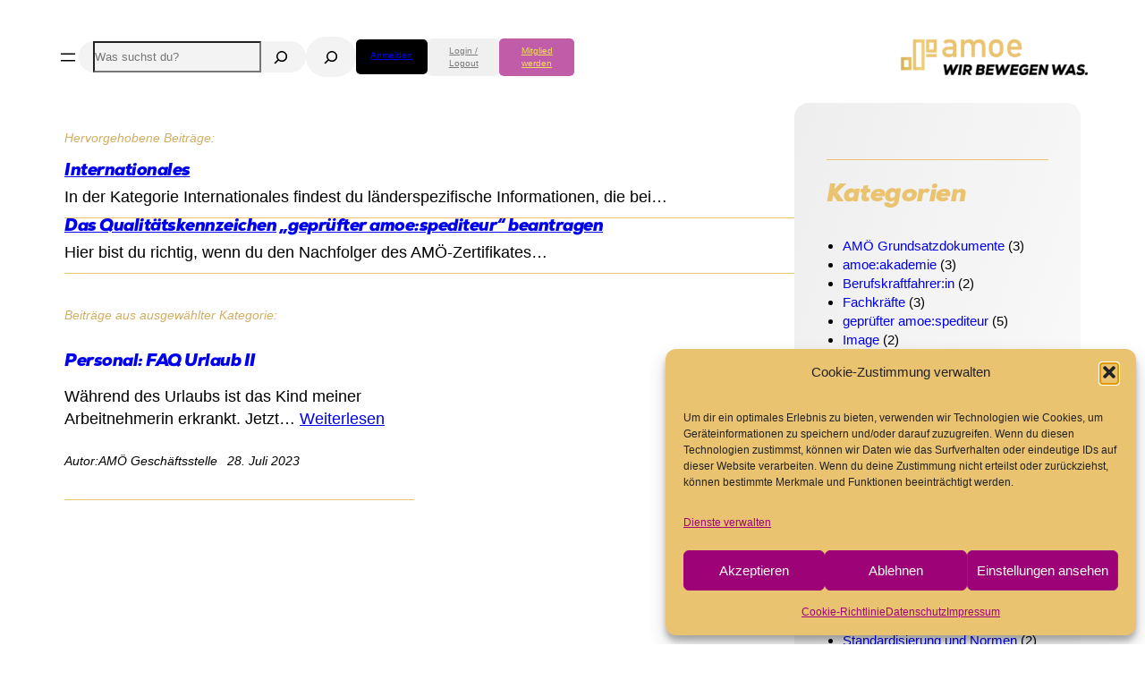

--- FILE ---
content_type: text/html; charset=UTF-8
request_url: https://amoe.de/tag/kind/
body_size: 30650
content:
<!DOCTYPE html>
<html lang="de">
<head>
	<meta charset="UTF-8" />
	<meta name="viewport" content="width=device-width, initial-scale=1" />
<meta name='robots' content='max-image-preview:large' />

            <script data-no-defer="1" data-ezscrex="false" data-cfasync="false" data-pagespeed-no-defer data-cookieconsent="ignore">
                var ctPublicFunctions = {"_ajax_nonce":"b7e551c486","_rest_nonce":"0ab523c6a8","_ajax_url":"\/wp-admin\/admin-ajax.php","_rest_url":"https:\/\/amoe.de\/wp-json\/","data__cookies_type":"none","data__ajax_type":"rest","data__bot_detector_enabled":"0","data__frontend_data_log_enabled":1,"cookiePrefix":"","wprocket_detected":false,"host_url":"amoe.de","text__ee_click_to_select":"Klicke, um die gesamten Daten auszuw\u00e4hlen","text__ee_original_email":"Die vollst\u00e4ndige Adresse lautet","text__ee_got_it":"Verstanden","text__ee_blocked":"Blockiert","text__ee_cannot_connect":"Kann keine Verbindung herstellen","text__ee_cannot_decode":"Kann E-Mail nicht dekodieren. Unbekannter Grund","text__ee_email_decoder":"CleanTalk E-Mail-Decoder","text__ee_wait_for_decoding":"Die Magie ist unterwegs!","text__ee_decoding_process":"Bitte warte einen Moment, w\u00e4hrend wir die Kontaktdaten entschl\u00fcsseln."}
            </script>
        
            <script data-no-defer="1" data-ezscrex="false" data-cfasync="false" data-pagespeed-no-defer data-cookieconsent="ignore">
                var ctPublic = {"_ajax_nonce":"b7e551c486","settings__forms__check_internal":"1","settings__forms__check_external":"1","settings__forms__force_protection":0,"settings__forms__search_test":"1","settings__forms__wc_add_to_cart":"0","settings__data__bot_detector_enabled":"0","settings__sfw__anti_crawler":0,"blog_home":"https:\/\/amoe.de\/","pixel__setting":"3","pixel__enabled":true,"pixel__url":"https:\/\/moderate4-v4.cleantalk.org\/pixel\/d9ba7990b85c11f4dce86855b0ea752c.gif","data__email_check_before_post":"1","data__email_check_exist_post":0,"data__cookies_type":"none","data__key_is_ok":true,"data__visible_fields_required":true,"wl_brandname":"Anti-Spam by CleanTalk","wl_brandname_short":"CleanTalk","ct_checkjs_key":"48743f06b9652c58b61ba6b76533f252cf28533ec14ea44f84c046f3a5a401cc","emailEncoderPassKey":"4053c75c7b1136ae317973ef15554e4c","bot_detector_forms_excluded":"W10=","advancedCacheExists":true,"varnishCacheExists":false,"wc_ajax_add_to_cart":false}
            </script>
        <title>Kind &#8211; amoe</title>
<link rel="alternate" type="application/rss+xml" title="amoe &raquo; Feed" href="https://amoe.de/feed/" />
<link rel="alternate" type="application/rss+xml" title="amoe &raquo; Kommentar-Feed" href="https://amoe.de/comments/feed/" />
<link rel="alternate" type="application/rss+xml" title="amoe &raquo; Kind Schlagwort-Feed" href="https://amoe.de/tag/kind/feed/" />
<style id='wp-img-auto-sizes-contain-inline-css'>
img:is([sizes=auto i],[sizes^="auto," i]){contain-intrinsic-size:3000px 1500px}
/*# sourceURL=wp-img-auto-sizes-contain-inline-css */
</style>
<style id='wp-block-navigation-link-inline-css'>
.wp-block-navigation .wp-block-navigation-item__label{overflow-wrap:break-word}.wp-block-navigation .wp-block-navigation-item__description{display:none}.link-ui-tools{outline:1px solid #f0f0f0;padding:8px}.link-ui-block-inserter{padding-top:8px}.link-ui-block-inserter__back{margin-left:8px;text-transform:uppercase}
/*# sourceURL=https://amoe.de/wp-includes/blocks/navigation-link/style.min.css */
</style>
<link rel='stylesheet' id='wp-block-navigation-css' href='https://amoe.de/wp-includes/blocks/navigation/style.min.css?ver=6.9' media='all' />
<style id='tw-block-navigation-inline-css'>
.tw-icon-large button:where(.wp-block-navigation__responsive-container-close,.wp-block-navigation__responsive-container-open) svg,.tw-icon-medium button:where(.wp-block-navigation__responsive-container-close,.wp-block-navigation__responsive-container-open) svg{width:32px;height:32px}.wp-block-navigation.tw-icon-medium button:is(.wp-block-navigation__responsive-container-open,.wp-block-navigation__responsive-container-close){font-size:1.25rem}.wp-block-navigation.tw-icon-large button:is(.wp-block-navigation__responsive-container-open,.wp-block-navigation__responsive-container-close){font-size:1.5rem}@media (min-width:600px) and (max-width:767px){.wp-block-navigation__responsive-container-open:not(.always-shown){display:flex}.wp-block-navigation__responsive-container:not(.hidden-by-default):not(.is-menu-open){display:none}}.wp-block-navigation:where(.tw-break-tablet,.tw-break-tablet-lg) .wp-block-navigation__responsive-container:not(.is-menu-open){display:none}.wp-block-navigation:where(.tw-break-tablet,.tw-break-tablet-lg) .wp-block-navigation__responsive-container-open{display:flex}@media (min-width:1024px){.tw-break-tablet .wp-block-navigation__responsive-container:not(.is-menu-open){display:flex}.tw-break-tablet .wp-block-navigation__responsive-container-open{display:none}.tw-icon-large button:where(.wp-block-navigation__responsive-container-close,.wp-block-navigation__responsive-container-open) svg{width:40px;height:40px}}@media (min-width:1200px){.tw-break-tablet-lg .wp-block-navigation__responsive-container:not(.is-menu-open){display:flex}.tw-break-tablet-lg .wp-block-navigation__responsive-container-open{display:none}}.is-content-justification-space-between > .wp-block-navigation:last-child .wp-block-navigation__responsive-container-open{margin-inline-start:auto}.wp-block-navigation:not(.is-vertical):not(.is-responsive) :is(.wp-block-page-list,.wp-block-navigation__container, .wp-block-navigation__responsive-container-content){row-gap:12px}.wp-block-navigation:is(.tw-nav-active-none,.tw-nav-active-opacity-down,.tw-nav-active-opacity-up,.tw-nav-active-primary-color) .current-menu-item > a:not(:hover),.wp-block-navigation:is(.tw-nav-hover-none,.tw-nav-hover-opacity-up,.tw-nav-hover-opacity-down,.tw-nav-hover-primary-color) li a:hover{text-decoration:none}.wp-block-navigation.tw-nav-active-opacity-up .current-menu-item > a,.wp-block-navigation.tw-nav-hover-opacity-up li a:hover,.wp-block-navigation:where(.tw-nav-hover-opacity-down,.tw-nav-hover-opacity-up) .wp-block-social-links:not(.is-style-logos-only) a{opacity:1}.wp-block-navigation.tw-nav-active-opacity-down .current-menu-item > a,.wp-block-navigation.tw-nav-hover-opacity-down li a:hover,.wp-block-navigation:is(.tw-nav-hover-opacity-up,.tw-nav-active-opacity-up) li a{opacity:0.7}.wp-block-navigation:is(.tw-nav-hover-opacity-up,.tw-nav-hover-opacity-down) .wp-block-navigation-item__description{opacity:1}.wp-block-navigation.tw-nav-active-primary-color li.current-menu-item > a,.wp-block-navigation.tw-nav-hover-primary-color li a:hover{color:var(--wp--preset--color--accent,var(--wp--preset--color--accent-1,var(--wp--preset--color--primary)))}.wp-block-navigation.tw-nav-active-underline li.current-menu-item > a,.wp-block-navigation.tw-nav-hover-underline li a:hover{text-decoration-line:underline;text-decoration-style:solid;text-underline-offset:auto}.wp-block-navigation.tw-nav-active-border li.current-menu-item > a,.wp-block-navigation.tw-nav-hover-border li a:hover{text-decoration-line:underline;text-decoration-style:solid;text-underline-offset:min(0.5em,16px);text-decoration-thickness:1px}.wp-block-navigation.tw-nav-active-thick-border li.current-menu-item > a,.wp-block-navigation.tw-nav-hover-thick-border li a:hover{text-decoration-line:underline;text-decoration-style:solid;text-underline-offset:min(0.5em,16px);text-decoration-thickness:2px!important}.wp-block-navigation.tw-nav-hover-box :where(.is-menu-open,.wp-block-navigation__submenu-container) li a{position:relative}.wp-block-navigation.tw-nav-active-box .current-menu-item > a::before,.wp-block-navigation.tw-nav-hover-box li > a:hover::before{content:"";display:block;position:absolute;inset:0;background-color:currentcolor;opacity:0.1;border-radius:8px}:is(.tw-nav-hover-box,.tw-nav-active-box) .wp-block-navigation__container > li > a::before{margin:-4px -10px}.wp-block-navigation.tw-nav-active-box li.current-menu-item > a,.wp-block-navigation.tw-nav-hover-box li a:hover{text-decoration:none}.wp-block-navigation__submenu-container.has-background{padding:0}
/*# sourceURL=https://amoe.de/wp-content/plugins/twentig/dist/blocks/navigation/style.css */
</style>
<style id='wp-block-group-inline-css'>
.wp-block-group{box-sizing:border-box}:where(.wp-block-group.wp-block-group-is-layout-constrained){position:relative}
/*# sourceURL=https://amoe.de/wp-includes/blocks/group/style.min.css */
</style>
<style id='wp-block-group-theme-inline-css'>
:where(.wp-block-group.has-background){padding:1.25em 2.375em}
/*# sourceURL=https://amoe.de/wp-includes/blocks/group/theme.min.css */
</style>
<style id='wp-block-search-inline-css'>
.wp-block-search__button{margin-left:10px;word-break:normal}.wp-block-search__button.has-icon{line-height:0}.wp-block-search__button svg{height:1.25em;min-height:24px;min-width:24px;width:1.25em;fill:currentColor;vertical-align:text-bottom}:where(.wp-block-search__button){border:1px solid #ccc;padding:6px 10px}.wp-block-search__inside-wrapper{display:flex;flex:auto;flex-wrap:nowrap;max-width:100%}.wp-block-search__label{width:100%}.wp-block-search.wp-block-search__button-only .wp-block-search__button{box-sizing:border-box;display:flex;flex-shrink:0;justify-content:center;margin-left:0;max-width:100%}.wp-block-search.wp-block-search__button-only .wp-block-search__inside-wrapper{min-width:0!important;transition-property:width}.wp-block-search.wp-block-search__button-only .wp-block-search__input{flex-basis:100%;transition-duration:.3s}.wp-block-search.wp-block-search__button-only.wp-block-search__searchfield-hidden,.wp-block-search.wp-block-search__button-only.wp-block-search__searchfield-hidden .wp-block-search__inside-wrapper{overflow:hidden}.wp-block-search.wp-block-search__button-only.wp-block-search__searchfield-hidden .wp-block-search__input{border-left-width:0!important;border-right-width:0!important;flex-basis:0;flex-grow:0;margin:0;min-width:0!important;padding-left:0!important;padding-right:0!important;width:0!important}:where(.wp-block-search__input){appearance:none;border:1px solid #949494;flex-grow:1;font-family:inherit;font-size:inherit;font-style:inherit;font-weight:inherit;letter-spacing:inherit;line-height:inherit;margin-left:0;margin-right:0;min-width:3rem;padding:8px;text-decoration:unset!important;text-transform:inherit}:where(.wp-block-search__button-inside .wp-block-search__inside-wrapper){background-color:#fff;border:1px solid #949494;box-sizing:border-box;padding:4px}:where(.wp-block-search__button-inside .wp-block-search__inside-wrapper) .wp-block-search__input{border:none;border-radius:0;padding:0 4px}:where(.wp-block-search__button-inside .wp-block-search__inside-wrapper) .wp-block-search__input:focus{outline:none}:where(.wp-block-search__button-inside .wp-block-search__inside-wrapper) :where(.wp-block-search__button){padding:4px 8px}.wp-block-search.aligncenter .wp-block-search__inside-wrapper{margin:auto}.wp-block[data-align=right] .wp-block-search.wp-block-search__button-only .wp-block-search__inside-wrapper{float:right}
/*# sourceURL=https://amoe.de/wp-includes/blocks/search/style.min.css */
</style>
<style id='wp-block-search-theme-inline-css'>
.wp-block-search .wp-block-search__label{font-weight:700}.wp-block-search__button{border:1px solid #ccc;padding:.375em .625em}
/*# sourceURL=https://amoe.de/wp-includes/blocks/search/theme.min.css */
</style>
<style id='tw-block-search-inline-css'>
.wp-block-search:not(.wp-block-search__button-inside).is-style-tw-underline .wp-block-search__input{border:none;border-bottom:1px solid var(--tw-block-border-color);border-top:1px solid transparent!important}.wp-block-search.wp-block-search__button-inside.is-style-tw-underline .wp-block-search__inside-wrapper{border:none;border-bottom:1px solid var(--tw-block-border-color);padding:0}.wp-block-search.is-style-tw-underline .wp-block-search__input{background:transparent;color:currentcolor;padding-inline-start:0;border-radius:0}.wp-block-search.is-style-tw-underline .wp-block-search__input:focus{outline:none}.wp-block-search__button-inside.is-style-tw-underline.wp-block-search__icon-button .wp-block-search__button:not(.has-background){padding:0;background:transparent;color:currentcolor;border:0}.wp-block-search__button-only.is-style-tw-underline .wp-block-search__button:not(.has-background){background:transparent;color:currentcolor}.wp-block-search__searchfield-hidden .wp-block-search__inside-wrapper{width:auto!important}
/*# sourceURL=https://amoe.de/wp-content/plugins/twentig/dist/blocks/search/style.css */
</style>
<style id='wp-block-loginout-inline-css'>
.wp-block-loginout{box-sizing:border-box}
/*# sourceURL=https://amoe.de/wp-includes/blocks/loginout/style.min.css */
</style>
<style id='wp-block-columns-inline-css'>
.wp-block-columns{align-items:normal!important;box-sizing:border-box;display:flex;flex-wrap:wrap!important}.wp-block-columns.are-vertically-aligned-top{align-items:flex-start}.wp-block-columns.are-vertically-aligned-center{align-items:center}.wp-block-columns.are-vertically-aligned-bottom{align-items:flex-end}@media (min-width:768px){.wp-block-columns{flex-wrap:nowrap!important}.wp-block-columns:not(.is-not-stacked-on-mobile) > .wp-block-column{flex-basis:0;flex-grow:1}.wp-block-columns:not(.is-not-stacked-on-mobile) > .wp-block-column[style*="flex-basis"]{flex-grow:0}}.wp-block-columns.is-not-stacked-on-mobile{flex-wrap:nowrap!important}.wp-block-columns.is-not-stacked-on-mobile > .wp-block-column{flex-basis:0;flex-grow:1}.wp-block-columns.is-not-stacked-on-mobile > .wp-block-column[style*="flex-basis"]{flex-grow:0}@media (max-width:767px){.wp-block-columns:not(.is-not-stacked-on-mobile):not(.tw-cols-stack-sm-2) > .wp-block-column{flex-basis:100%!important}.wp-block-columns.tw-cols-stack-sm-2{display:grid;grid-template-columns:repeat(2,minmax(0,1fr))}}.wp-block-column{flex-grow:1;min-width:0;word-break:break-word;overflow-wrap:break-word}.wp-block-column.is-vertically-aligned-top{align-self:flex-start;width:100%}.wp-block-column.is-vertically-aligned-center{align-self:center;width:100%}.wp-block-column.is-vertically-aligned-bottom{align-self:flex-end;width:100%}@media (min-width:768px) and (max-width:1023px){.wp-block-columns.tw-cols-stack-md-2:not(.tw-justify-center){display:grid;grid-template-columns:repeat(2,minmax(0,1fr))}.wp-block-columns.tw-cols-stack-md-2.tw-justify-center{flex-wrap:wrap!important}.wp-block-columns.tw-cols-stack-md-2.tw-justify-center > .wp-block-column{flex-basis:calc(50% - 16px);flex-grow:0}}@media (max-width:1023px){.wp-block-columns.tw-cols-stack-md{flex-wrap:wrap!important}.wp-block-columns.tw-cols-stack-md > .wp-block-column{flex-basis:100%!important}body .wp-block-columns.tw-large-gap{column-gap:32px}}
/*# sourceURL=https://amoe.de/wp-content/plugins/twentig/dist/blocks/columns/block.css */
</style>
<style id='tw-block-columns-inline-css'>
.is-style-tw-col-shadow,.wp-block-column.is-style-tw-shadow{box-shadow:var(--tw-block-shadow)}.is-style-tw-col-hard-shadow,.wp-block-column.is-style-tw-hard-shadow{box-shadow:var(--tw-block-hard-shadow)}:where(.is-style-tw-col-shadow,.is-style-tw-col-hard-shadow){background-color:#fff;color:#000}.is-style-tw-col-border-top{border-style:none;border-top:1px solid;padding-top:24px}.tw-stretched-blocks > .wp-block-column,.wp-block-column.tw-stack{display:flex;flex-direction:column}.tw-stretched-blocks > .wp-block-column > :is(.wp-block-image,.wp-block-post-featured-image,.wp-block-group:only-child,.wp-block-cover,.wp-block-columns,.wp-block-gallery){flex-grow:1}.tw-stretched-blocks > .wp-block-column > :is(.wp-block-image,.wp-block-post-featured-image) img{min-height:100%;object-fit:cover}.tw-stretched-blocks > .wp-block-column > :is(.wp-block-image,.wp-block-post-featured-image) a{height:100%}.wp-block-columns[style*="radius"]{overflow:hidden}
/*# sourceURL=https://amoe.de/wp-content/plugins/twentig/dist/blocks/columns/style.css */
</style>
<style id='wp-block-button-inline-css'>
.wp-block-button__link{align-content:center;box-sizing:border-box;cursor:pointer;display:inline-block;height:100%;text-align:center;word-break:break-word}.wp-block-button__link.aligncenter{text-align:center}.wp-block-button__link.alignright{text-align:right}:where(.wp-block-button__link){border-radius:9999px;box-shadow:none;padding:calc(.667em + 2px) calc(1.333em + 2px);text-decoration:none}.wp-block-button[style*=text-decoration] .wp-block-button__link{text-decoration:inherit}.wp-block-buttons>.wp-block-button.has-custom-width{max-width:none}.wp-block-buttons>.wp-block-button.has-custom-width .wp-block-button__link{width:100%}.wp-block-buttons>.wp-block-button.has-custom-font-size .wp-block-button__link{font-size:inherit}.wp-block-buttons>.wp-block-button.wp-block-button__width-25{width:calc(25% - var(--wp--style--block-gap, .5em)*.75)}.wp-block-buttons>.wp-block-button.wp-block-button__width-50{width:calc(50% - var(--wp--style--block-gap, .5em)*.5)}.wp-block-buttons>.wp-block-button.wp-block-button__width-75{width:calc(75% - var(--wp--style--block-gap, .5em)*.25)}.wp-block-buttons>.wp-block-button.wp-block-button__width-100{flex-basis:100%;width:100%}.wp-block-buttons.is-vertical>.wp-block-button.wp-block-button__width-25{width:25%}.wp-block-buttons.is-vertical>.wp-block-button.wp-block-button__width-50{width:50%}.wp-block-buttons.is-vertical>.wp-block-button.wp-block-button__width-75{width:75%}.wp-block-button.is-style-squared,.wp-block-button__link.wp-block-button.is-style-squared{border-radius:0}.wp-block-button.no-border-radius,.wp-block-button__link.no-border-radius{border-radius:0!important}:root :where(.wp-block-button .wp-block-button__link.is-style-outline),:root :where(.wp-block-button.is-style-outline>.wp-block-button__link){border:2px solid;padding:.667em 1.333em}:root :where(.wp-block-button .wp-block-button__link.is-style-outline:not(.has-text-color)),:root :where(.wp-block-button.is-style-outline>.wp-block-button__link:not(.has-text-color)){color:currentColor}:root :where(.wp-block-button .wp-block-button__link.is-style-outline:not(.has-background)),:root :where(.wp-block-button.is-style-outline>.wp-block-button__link:not(.has-background)){background-color:initial;background-image:none}
/*# sourceURL=https://amoe.de/wp-includes/blocks/button/style.min.css */
</style>
<style id='wp-block-buttons-inline-css'>
.wp-block-buttons{box-sizing:border-box}.wp-block-buttons.is-vertical{flex-direction:column}.wp-block-buttons.is-vertical>.wp-block-button:last-child{margin-bottom:0}.wp-block-buttons>.wp-block-button{display:inline-block;margin:0}.wp-block-buttons.is-content-justification-left{justify-content:flex-start}.wp-block-buttons.is-content-justification-left.is-vertical{align-items:flex-start}.wp-block-buttons.is-content-justification-center{justify-content:center}.wp-block-buttons.is-content-justification-center.is-vertical{align-items:center}.wp-block-buttons.is-content-justification-right{justify-content:flex-end}.wp-block-buttons.is-content-justification-right.is-vertical{align-items:flex-end}.wp-block-buttons.is-content-justification-space-between{justify-content:space-between}.wp-block-buttons.aligncenter{text-align:center}.wp-block-buttons:not(.is-content-justification-space-between,.is-content-justification-right,.is-content-justification-left,.is-content-justification-center) .wp-block-button.aligncenter{margin-left:auto;margin-right:auto;width:100%}.wp-block-buttons[style*=text-decoration] .wp-block-button,.wp-block-buttons[style*=text-decoration] .wp-block-button__link{text-decoration:inherit}.wp-block-buttons.has-custom-font-size .wp-block-button__link{font-size:inherit}.wp-block-buttons .wp-block-button__link{width:100%}.wp-block-button.aligncenter{text-align:center}
/*# sourceURL=https://amoe.de/wp-includes/blocks/buttons/style.min.css */
</style>
<style id='wp-block-site-logo-inline-css'>
.wp-block-site-logo{box-sizing:border-box;line-height:0}.wp-block-site-logo a{display:inline-block;line-height:0}.wp-block-site-logo.is-default-size img{height:auto;width:120px}.wp-block-site-logo img{height:auto;max-width:100%}.wp-block-site-logo a,.wp-block-site-logo img{border-radius:inherit}.wp-block-site-logo.aligncenter{margin-left:auto;margin-right:auto;text-align:center}:root :where(.wp-block-site-logo.is-style-rounded){border-radius:9999px}
/*# sourceURL=https://amoe.de/wp-includes/blocks/site-logo/style.min.css */
</style>
<style id='wp-block-template-part-theme-inline-css'>
:root :where(.wp-block-template-part.has-background){margin-bottom:0;margin-top:0;padding:1.25em 2.375em}
/*# sourceURL=https://amoe.de/wp-includes/blocks/template-part/theme.min.css */
</style>
<style id='wp-block-paragraph-inline-css'>
.is-small-text{font-size:.875em}.is-regular-text{font-size:1em}.is-large-text{font-size:2.25em}.is-larger-text{font-size:3em}.has-drop-cap:not(:focus):first-letter{float:left;font-size:8.4em;font-style:normal;font-weight:100;line-height:.68;margin:.05em .1em 0 0;text-transform:uppercase}body.rtl .has-drop-cap:not(:focus):first-letter{float:none;margin-left:.1em}p.has-drop-cap.has-background{overflow:hidden}:root :where(p.has-background){padding:1.25em 2.375em}:where(p.has-text-color:not(.has-link-color)) a{color:inherit}p.has-text-align-left[style*="writing-mode:vertical-lr"],p.has-text-align-right[style*="writing-mode:vertical-rl"]{rotate:180deg}
/*# sourceURL=https://amoe.de/wp-includes/blocks/paragraph/style.min.css */
</style>
<style id='wp-block-post-title-inline-css'>
.wp-block-post-title{box-sizing:border-box;word-break:break-word}.wp-block-post-title :where(a){display:inline-block;font-family:inherit;font-size:inherit;font-style:inherit;font-weight:inherit;letter-spacing:inherit;line-height:inherit;text-decoration:inherit}
/*# sourceURL=https://amoe.de/wp-includes/blocks/post-title/style.min.css */
</style>
<style id='wp-block-heading-inline-css'>
h1:where(.wp-block-heading).has-background,h2:where(.wp-block-heading).has-background,h3:where(.wp-block-heading).has-background,h4:where(.wp-block-heading).has-background,h5:where(.wp-block-heading).has-background,h6:where(.wp-block-heading).has-background{padding:1.25em 2.375em}h1.has-text-align-left[style*=writing-mode]:where([style*=vertical-lr]),h1.has-text-align-right[style*=writing-mode]:where([style*=vertical-rl]),h2.has-text-align-left[style*=writing-mode]:where([style*=vertical-lr]),h2.has-text-align-right[style*=writing-mode]:where([style*=vertical-rl]),h3.has-text-align-left[style*=writing-mode]:where([style*=vertical-lr]),h3.has-text-align-right[style*=writing-mode]:where([style*=vertical-rl]),h4.has-text-align-left[style*=writing-mode]:where([style*=vertical-lr]),h4.has-text-align-right[style*=writing-mode]:where([style*=vertical-rl]),h5.has-text-align-left[style*=writing-mode]:where([style*=vertical-lr]),h5.has-text-align-right[style*=writing-mode]:where([style*=vertical-rl]),h6.has-text-align-left[style*=writing-mode]:where([style*=vertical-lr]),h6.has-text-align-right[style*=writing-mode]:where([style*=vertical-rl]){rotate:180deg}
/*# sourceURL=https://amoe.de/wp-includes/blocks/heading/style.min.css */
</style>
<style id='wp-block-post-excerpt-inline-css'>
:where(.wp-block-post-excerpt){box-sizing:border-box;margin-bottom:var(--wp--style--block-gap);margin-top:var(--wp--style--block-gap)}.wp-block-post-excerpt__excerpt{margin-bottom:0;margin-top:0}.wp-block-post-excerpt__more-text{margin-bottom:0;margin-top:var(--wp--style--block-gap)}.wp-block-post-excerpt__more-link{display:inline-block}
/*# sourceURL=https://amoe.de/wp-includes/blocks/post-excerpt/style.min.css */
</style>
<style id='wp-block-spacer-inline-css'>
.wp-block-spacer{clear:both}
/*# sourceURL=https://amoe.de/wp-includes/blocks/spacer/style.min.css */
</style>
<style id='wp-block-separator-inline-css'>
@charset "UTF-8";.wp-block-separator{border:none;border-top:2px solid}:root :where(.wp-block-separator.is-style-dots){height:auto;line-height:1;text-align:center}:root :where(.wp-block-separator.is-style-dots):before{color:currentColor;content:"···";font-family:serif;font-size:1.5em;letter-spacing:2em;padding-left:2em}.wp-block-separator.is-style-dots{background:none!important;border:none!important}
/*# sourceURL=https://amoe.de/wp-includes/blocks/separator/style.min.css */
</style>
<style id='wp-block-separator-theme-inline-css'>
.wp-block-separator.has-css-opacity{opacity:.4}.wp-block-separator{border:none;border-bottom:2px solid;margin-left:auto;margin-right:auto}.wp-block-separator.has-alpha-channel-opacity{opacity:1}.wp-block-separator:not(.is-style-wide):not(.is-style-dots){width:100px}.wp-block-separator.has-background:not(.is-style-dots){border-bottom:none;height:1px}.wp-block-separator.has-background:not(.is-style-wide):not(.is-style-dots){height:2px}
/*# sourceURL=https://amoe.de/wp-includes/blocks/separator/theme.min.css */
</style>
<style id='tw-block-separator-inline-css'>
.wp-block-separator{background:currentcolor}.wp-block-separator.is-style-dots{height:auto}.wp-block-separator.is-style-tw-asterisks{background:none!important;text-align:center;line-height:1;border:none!important;height:auto!important}.wp-block-separator.is-style-tw-asterisks::before{content:"* * *";font-size:1.125em}.wp-block-separator.wp-block-separator.is-style-tw-dotted{width:100%;height:1px;border:0;background:linear-gradient(90deg,currentcolor 1px,transparent 0)!important;background-size:4px 1px!important}.wp-block-separator.wp-block-separator.is-style-tw-dashed{width:100%;height:1px;border:0;background:linear-gradient(90deg,currentcolor 4px,transparent 0)!important;background-size:8px 1px!important}.wp-block-separator.wp-block-separator.has-background:is(.is-style-tw-dashed, .is-style-tw-dotted){height:1px}.wp-block-separator.is-style-tw-dotted.is-vertical{background:linear-gradient(0deg,currentcolor 1px,transparent 0)!important;background-size:1px 4px!important}.wp-block-separator.is-style-tw-dashed.is-vertical{background:linear-gradient(0deg,currentcolor 4px,transparent 0)!important;background-size:1px 8px!important}hr.tw-ml-0{text-align:left!important}hr.tw-mr-0{text-align:right!important}
/*# sourceURL=https://amoe.de/wp-content/plugins/twentig/dist/blocks/separator/style.css */
</style>
<style id='wp-block-post-template-inline-css'>
.wp-block-post-template{list-style:none;margin-block:0;max-width:100%;padding:0}@media (max-width:767px){.wp-block-post-template.is-layout-grid{grid-template-columns:1fr}}@media (min-width:768px) and (max-width:1023px){.wp-block-post-template.is-layout-grid:where(.columns-4,.columns-5,.columns-6){grid-template-columns:repeat(2,minmax(0,1fr))}}.wp-block-post-template.is-flex-container{display:grid;gap:var(--tw-gap-y,var(--wp--style--block-gap)) var(--tw-gap-x,var(--wp--style--block-gap))}.wp-block-post-template.is-flex-container > li{margin:0;width:100%}:where(.wp-block-post-template.is-layout-flow):not(.is-flex-container) > * + *{margin-block-start:var(--tw-gap-y,var(--wp--style--block-gap))}@media (min-width:768px){.wp-block-post-template.is-flex-container{grid-template-columns:repeat(2,minmax(0,1fr))}}@media (min-width:1024px){.wp-block-post-template.columns-3.is-flex-container{grid-template-columns:repeat(3,minmax(0,1fr))}.wp-block-post-template.columns-4.is-flex-container{grid-template-columns:repeat(4,minmax(0,1fr))}.wp-block-post-template.columns-5.is-flex-container{grid-template-columns:repeat(5,minmax(0,1fr))}.wp-block-post-template.columns-6.is-flex-container{grid-template-columns:repeat(6,minmax(0,1fr))}}
/*# sourceURL=https://amoe.de/wp-content/plugins/twentig/dist/blocks/post-template/block.css */
</style>
<style id='tw-block-post-template-inline-css'>
.wp-block-post-template.tw-valign-top{align-items:flex-start}.wp-block-post-template.tw-valign-center{align-items:center}.wp-block-post-template.tw-valign-bottom{align-items:flex-end}@media (max-width:767px){.wp-block-post-template.is-flex-container{column-gap:min(var(--tw-gap-x,var(--wp--style--block-gap,1.25em)),20px)}.wp-block-post-template-is-layout-grid.tw-cols-small,.wp-block-post-template.is-flex-container.tw-cols-small{grid-template-columns:repeat(2,minmax(0,1fr))!important}}@media (min-width:768px){.wp-block-post-template.tw-cols-small.columns-3{grid-template-columns:repeat(3,minmax(0,1fr))}.wp-block-post-template.tw-cols-small.columns-4{grid-template-columns:repeat(4,minmax(0,1fr))}}@media (min-width:768px) and (max-width:1023px){.wp-block-post-template.tw-cols-large.columns-2{grid-template-columns:repeat(1,minmax(0,1fr))}.wp-block-post-template.tw-cols-large.columns-3{grid-template-columns:repeat(2,minmax(0,1fr))}.wp-block-post-template.tw-cols-small:is(.columns-5,.columns-6){grid-template-columns:repeat(4,minmax(0,1fr))}}@media (min-width:1024px) and (max-width:1199px){.wp-block-post-template.tw-cols-large.columns-4{grid-template-columns:repeat(3,minmax(0,1fr))}.wp-block-post-template.tw-cols-large.columns-5,.wp-block-post-template:is(.tw-cols-small,.tw-cols-large).columns-6{grid-template-columns:repeat(4,minmax(0,1fr))}}.wp-block-post-excerpt__more-text{margin-top:1em}.wp-block-query .tw-stretched-link :where(.wp-block-post-terms:not(.tw-no-link),.wp-block-post-author__name,.wp-block-read-more){position:relative;z-index:2}.wp-block-query .wp-block-post .tw-stretched-link a::after{content:none}.wp-block-query .wp-block-post .tw-stretched-link :where(.wp-block-post-title,.wp-block-post-excerpt__more-text) a::after{content:""}
/*# sourceURL=https://amoe.de/wp-content/plugins/twentig/dist/blocks/post-template/style.css */
</style>
<style id='wp-block-post-author-name-inline-css'>
.wp-block-post-author-name{box-sizing:border-box}
/*# sourceURL=https://amoe.de/wp-includes/blocks/post-author-name/style.min.css */
</style>
<style id='wp-block-post-date-inline-css'>
.wp-block-post-date{box-sizing:border-box}
/*# sourceURL=https://amoe.de/wp-includes/blocks/post-date/style.min.css */
</style>
<style id='wp-block-categories-inline-css'>
.wp-block-categories{box-sizing:border-box}.wp-block-categories.alignleft{margin-right:2em}.wp-block-categories.alignright{margin-left:2em}.wp-block-categories.wp-block-categories-dropdown.aligncenter{text-align:center}.wp-block-categories .wp-block-categories__label{display:block;width:100%}
/*# sourceURL=https://amoe.de/wp-includes/blocks/categories/style.min.css */
</style>
<style id='wp-block-social-links-inline-css'>
.wp-block-social-links{background:none;box-sizing:border-box;margin-left:0;padding-left:0;padding-right:0;text-indent:0}.wp-block-social-links .wp-social-link a,.wp-block-social-links .wp-social-link a:hover{border-bottom:0;box-shadow:none;text-decoration:none}.wp-block-social-links .wp-social-link svg{height:1em;width:1em}.wp-block-social-links .wp-social-link span:not(.screen-reader-text){font-size:.65em;margin-left:.5em;margin-right:.5em}.wp-block-social-links.has-small-icon-size{font-size:16px}.wp-block-social-links,.wp-block-social-links.has-normal-icon-size{font-size:24px}.wp-block-social-links.has-large-icon-size{font-size:36px}.wp-block-social-links.has-huge-icon-size{font-size:48px}.wp-block-social-links.aligncenter{display:flex;justify-content:center}.wp-block-social-links.alignright{justify-content:flex-end}.wp-block-social-link{border-radius:9999px;display:block}@media not (prefers-reduced-motion){.wp-block-social-link{transition:transform .1s ease}}.wp-block-social-link{height:auto}.wp-block-social-link a{align-items:center;display:flex;line-height:0}.wp-block-social-link:hover{transform:scale(1.1)}.wp-block-social-links .wp-block-social-link.wp-social-link{display:inline-block;margin:0;padding:0}.wp-block-social-links .wp-block-social-link.wp-social-link .wp-block-social-link-anchor,.wp-block-social-links .wp-block-social-link.wp-social-link .wp-block-social-link-anchor svg,.wp-block-social-links .wp-block-social-link.wp-social-link .wp-block-social-link-anchor:active,.wp-block-social-links .wp-block-social-link.wp-social-link .wp-block-social-link-anchor:hover,.wp-block-social-links .wp-block-social-link.wp-social-link .wp-block-social-link-anchor:visited{color:currentColor;fill:currentColor}:where(.wp-block-social-links:not(.is-style-logos-only)) .wp-social-link{background-color:#f0f0f0;color:#444}:where(.wp-block-social-links:not(.is-style-logos-only)) .wp-social-link-amazon{background-color:#f90;color:#fff}:where(.wp-block-social-links:not(.is-style-logos-only)) .wp-social-link-bandcamp{background-color:#1ea0c3;color:#fff}:where(.wp-block-social-links:not(.is-style-logos-only)) .wp-social-link-behance{background-color:#0757fe;color:#fff}:where(.wp-block-social-links:not(.is-style-logos-only)) .wp-social-link-bluesky{background-color:#0a7aff;color:#fff}:where(.wp-block-social-links:not(.is-style-logos-only)) .wp-social-link-codepen{background-color:#1e1f26;color:#fff}:where(.wp-block-social-links:not(.is-style-logos-only)) .wp-social-link-deviantart{background-color:#02e49b;color:#fff}:where(.wp-block-social-links:not(.is-style-logos-only)) .wp-social-link-discord{background-color:#5865f2;color:#fff}:where(.wp-block-social-links:not(.is-style-logos-only)) .wp-social-link-dribbble{background-color:#e94c89;color:#fff}:where(.wp-block-social-links:not(.is-style-logos-only)) .wp-social-link-dropbox{background-color:#4280ff;color:#fff}:where(.wp-block-social-links:not(.is-style-logos-only)) .wp-social-link-etsy{background-color:#f45800;color:#fff}:where(.wp-block-social-links:not(.is-style-logos-only)) .wp-social-link-facebook{background-color:#0866ff;color:#fff}:where(.wp-block-social-links:not(.is-style-logos-only)) .wp-social-link-fivehundredpx{background-color:#000;color:#fff}:where(.wp-block-social-links:not(.is-style-logos-only)) .wp-social-link-flickr{background-color:#0461dd;color:#fff}:where(.wp-block-social-links:not(.is-style-logos-only)) .wp-social-link-foursquare{background-color:#e65678;color:#fff}:where(.wp-block-social-links:not(.is-style-logos-only)) .wp-social-link-github{background-color:#24292d;color:#fff}:where(.wp-block-social-links:not(.is-style-logos-only)) .wp-social-link-goodreads{background-color:#eceadd;color:#382110}:where(.wp-block-social-links:not(.is-style-logos-only)) .wp-social-link-google{background-color:#ea4434;color:#fff}:where(.wp-block-social-links:not(.is-style-logos-only)) .wp-social-link-gravatar{background-color:#1d4fc4;color:#fff}:where(.wp-block-social-links:not(.is-style-logos-only)) .wp-social-link-instagram{background-color:#f00075;color:#fff}:where(.wp-block-social-links:not(.is-style-logos-only)) .wp-social-link-lastfm{background-color:#e21b24;color:#fff}:where(.wp-block-social-links:not(.is-style-logos-only)) .wp-social-link-linkedin{background-color:#0d66c2;color:#fff}:where(.wp-block-social-links:not(.is-style-logos-only)) .wp-social-link-mastodon{background-color:#3288d4;color:#fff}:where(.wp-block-social-links:not(.is-style-logos-only)) .wp-social-link-medium{background-color:#000;color:#fff}:where(.wp-block-social-links:not(.is-style-logos-only)) .wp-social-link-meetup{background-color:#f6405f;color:#fff}:where(.wp-block-social-links:not(.is-style-logos-only)) .wp-social-link-patreon{background-color:#000;color:#fff}:where(.wp-block-social-links:not(.is-style-logos-only)) .wp-social-link-pinterest{background-color:#e60122;color:#fff}:where(.wp-block-social-links:not(.is-style-logos-only)) .wp-social-link-pocket{background-color:#ef4155;color:#fff}:where(.wp-block-social-links:not(.is-style-logos-only)) .wp-social-link-reddit{background-color:#ff4500;color:#fff}:where(.wp-block-social-links:not(.is-style-logos-only)) .wp-social-link-skype{background-color:#0478d7;color:#fff}:where(.wp-block-social-links:not(.is-style-logos-only)) .wp-social-link-snapchat{background-color:#fefc00;color:#fff;stroke:#000}:where(.wp-block-social-links:not(.is-style-logos-only)) .wp-social-link-soundcloud{background-color:#ff5600;color:#fff}:where(.wp-block-social-links:not(.is-style-logos-only)) .wp-social-link-spotify{background-color:#1bd760;color:#fff}:where(.wp-block-social-links:not(.is-style-logos-only)) .wp-social-link-telegram{background-color:#2aabee;color:#fff}:where(.wp-block-social-links:not(.is-style-logos-only)) .wp-social-link-threads{background-color:#000;color:#fff}:where(.wp-block-social-links:not(.is-style-logos-only)) .wp-social-link-tiktok{background-color:#000;color:#fff}:where(.wp-block-social-links:not(.is-style-logos-only)) .wp-social-link-tumblr{background-color:#011835;color:#fff}:where(.wp-block-social-links:not(.is-style-logos-only)) .wp-social-link-twitch{background-color:#6440a4;color:#fff}:where(.wp-block-social-links:not(.is-style-logos-only)) .wp-social-link-twitter{background-color:#1da1f2;color:#fff}:where(.wp-block-social-links:not(.is-style-logos-only)) .wp-social-link-vimeo{background-color:#1eb7ea;color:#fff}:where(.wp-block-social-links:not(.is-style-logos-only)) .wp-social-link-vk{background-color:#4680c2;color:#fff}:where(.wp-block-social-links:not(.is-style-logos-only)) .wp-social-link-wordpress{background-color:#3499cd;color:#fff}:where(.wp-block-social-links:not(.is-style-logos-only)) .wp-social-link-whatsapp{background-color:#25d366;color:#fff}:where(.wp-block-social-links:not(.is-style-logos-only)) .wp-social-link-x{background-color:#000;color:#fff}:where(.wp-block-social-links:not(.is-style-logos-only)) .wp-social-link-yelp{background-color:#d32422;color:#fff}:where(.wp-block-social-links:not(.is-style-logos-only)) .wp-social-link-youtube{background-color:red;color:#fff}:where(.wp-block-social-links.is-style-logos-only) .wp-social-link{background:none}:where(.wp-block-social-links.is-style-logos-only) .wp-social-link svg{height:1.25em;width:1.25em}:where(.wp-block-social-links.is-style-logos-only) .wp-social-link-amazon{color:#f90}:where(.wp-block-social-links.is-style-logos-only) .wp-social-link-bandcamp{color:#1ea0c3}:where(.wp-block-social-links.is-style-logos-only) .wp-social-link-behance{color:#0757fe}:where(.wp-block-social-links.is-style-logos-only) .wp-social-link-bluesky{color:#0a7aff}:where(.wp-block-social-links.is-style-logos-only) .wp-social-link-codepen{color:#1e1f26}:where(.wp-block-social-links.is-style-logos-only) .wp-social-link-deviantart{color:#02e49b}:where(.wp-block-social-links.is-style-logos-only) .wp-social-link-discord{color:#5865f2}:where(.wp-block-social-links.is-style-logos-only) .wp-social-link-dribbble{color:#e94c89}:where(.wp-block-social-links.is-style-logos-only) .wp-social-link-dropbox{color:#4280ff}:where(.wp-block-social-links.is-style-logos-only) .wp-social-link-etsy{color:#f45800}:where(.wp-block-social-links.is-style-logos-only) .wp-social-link-facebook{color:#0866ff}:where(.wp-block-social-links.is-style-logos-only) .wp-social-link-fivehundredpx{color:#000}:where(.wp-block-social-links.is-style-logos-only) .wp-social-link-flickr{color:#0461dd}:where(.wp-block-social-links.is-style-logos-only) .wp-social-link-foursquare{color:#e65678}:where(.wp-block-social-links.is-style-logos-only) .wp-social-link-github{color:#24292d}:where(.wp-block-social-links.is-style-logos-only) .wp-social-link-goodreads{color:#382110}:where(.wp-block-social-links.is-style-logos-only) .wp-social-link-google{color:#ea4434}:where(.wp-block-social-links.is-style-logos-only) .wp-social-link-gravatar{color:#1d4fc4}:where(.wp-block-social-links.is-style-logos-only) .wp-social-link-instagram{color:#f00075}:where(.wp-block-social-links.is-style-logos-only) .wp-social-link-lastfm{color:#e21b24}:where(.wp-block-social-links.is-style-logos-only) .wp-social-link-linkedin{color:#0d66c2}:where(.wp-block-social-links.is-style-logos-only) .wp-social-link-mastodon{color:#3288d4}:where(.wp-block-social-links.is-style-logos-only) .wp-social-link-medium{color:#000}:where(.wp-block-social-links.is-style-logos-only) .wp-social-link-meetup{color:#f6405f}:where(.wp-block-social-links.is-style-logos-only) .wp-social-link-patreon{color:#000}:where(.wp-block-social-links.is-style-logos-only) .wp-social-link-pinterest{color:#e60122}:where(.wp-block-social-links.is-style-logos-only) .wp-social-link-pocket{color:#ef4155}:where(.wp-block-social-links.is-style-logos-only) .wp-social-link-reddit{color:#ff4500}:where(.wp-block-social-links.is-style-logos-only) .wp-social-link-skype{color:#0478d7}:where(.wp-block-social-links.is-style-logos-only) .wp-social-link-snapchat{color:#fff;stroke:#000}:where(.wp-block-social-links.is-style-logos-only) .wp-social-link-soundcloud{color:#ff5600}:where(.wp-block-social-links.is-style-logos-only) .wp-social-link-spotify{color:#1bd760}:where(.wp-block-social-links.is-style-logos-only) .wp-social-link-telegram{color:#2aabee}:where(.wp-block-social-links.is-style-logos-only) .wp-social-link-threads{color:#000}:where(.wp-block-social-links.is-style-logos-only) .wp-social-link-tiktok{color:#000}:where(.wp-block-social-links.is-style-logos-only) .wp-social-link-tumblr{color:#011835}:where(.wp-block-social-links.is-style-logos-only) .wp-social-link-twitch{color:#6440a4}:where(.wp-block-social-links.is-style-logos-only) .wp-social-link-twitter{color:#1da1f2}:where(.wp-block-social-links.is-style-logos-only) .wp-social-link-vimeo{color:#1eb7ea}:where(.wp-block-social-links.is-style-logos-only) .wp-social-link-vk{color:#4680c2}:where(.wp-block-social-links.is-style-logos-only) .wp-social-link-whatsapp{color:#25d366}:where(.wp-block-social-links.is-style-logos-only) .wp-social-link-wordpress{color:#3499cd}:where(.wp-block-social-links.is-style-logos-only) .wp-social-link-x{color:#000}:where(.wp-block-social-links.is-style-logos-only) .wp-social-link-yelp{color:#d32422}:where(.wp-block-social-links.is-style-logos-only) .wp-social-link-youtube{color:red}.wp-block-social-links.is-style-pill-shape .wp-social-link{width:auto}:root :where(.wp-block-social-links .wp-social-link a){padding:.25em}:root :where(.wp-block-social-links.is-style-logos-only .wp-social-link a){padding:0}:root :where(.wp-block-social-links.is-style-pill-shape .wp-social-link a){padding-left:.6666666667em;padding-right:.6666666667em}.wp-block-social-links:not(.has-icon-color):not(.has-icon-background-color) .wp-social-link-snapchat .wp-block-social-link-label{color:#000}
/*# sourceURL=https://amoe.de/wp-includes/blocks/social-links/style.min.css */
</style>
<style id='tw-block-social-links-inline-css'>
.wp-block-social-links.tw-hover-none .wp-social-link:hover{transform:none}.wp-block-social-links.tw-hover-opacity .wp-social-link{opacity:0.7}.wp-block-social-links.tw-hover-opacity .wp-social-link:hover{opacity:1;transform:none}.wp-block-social-links.tw-hover-opacity-down .wp-social-link{opacity:1}.wp-block-social-links.tw-hover-opacity-down .wp-social-link:hover{opacity:0.7;transform:none}.wp-block-social-links.is-style-tw-square .wp-block-social-link{border-radius:0}.wp-block-social-links.is-style-tw-rounded .wp-block-social-link{border-radius:0.25em}
/*# sourceURL=https://amoe.de/wp-content/plugins/twentig/dist/blocks/social-links/style.css */
</style>
<style id='wp-emoji-styles-inline-css'>

	img.wp-smiley, img.emoji {
		display: inline !important;
		border: none !important;
		box-shadow: none !important;
		height: 1em !important;
		width: 1em !important;
		margin: 0 0.07em !important;
		vertical-align: -0.1em !important;
		background: none !important;
		padding: 0 !important;
	}
/*# sourceURL=wp-emoji-styles-inline-css */
</style>
<style id='wp-block-library-inline-css'>
:root{--wp-block-synced-color:#7a00df;--wp-block-synced-color--rgb:122,0,223;--wp-bound-block-color:var(--wp-block-synced-color);--wp-editor-canvas-background:#ddd;--wp-admin-theme-color:#007cba;--wp-admin-theme-color--rgb:0,124,186;--wp-admin-theme-color-darker-10:#006ba1;--wp-admin-theme-color-darker-10--rgb:0,107,160.5;--wp-admin-theme-color-darker-20:#005a87;--wp-admin-theme-color-darker-20--rgb:0,90,135;--wp-admin-border-width-focus:2px}@media (min-resolution:192dpi){:root{--wp-admin-border-width-focus:1.5px}}.wp-element-button{cursor:pointer}:root .has-very-light-gray-background-color{background-color:#eee}:root .has-very-dark-gray-background-color{background-color:#313131}:root .has-very-light-gray-color{color:#eee}:root .has-very-dark-gray-color{color:#313131}:root .has-vivid-green-cyan-to-vivid-cyan-blue-gradient-background{background:linear-gradient(135deg,#00d084,#0693e3)}:root .has-purple-crush-gradient-background{background:linear-gradient(135deg,#34e2e4,#4721fb 50%,#ab1dfe)}:root .has-hazy-dawn-gradient-background{background:linear-gradient(135deg,#faaca8,#dad0ec)}:root .has-subdued-olive-gradient-background{background:linear-gradient(135deg,#fafae1,#67a671)}:root .has-atomic-cream-gradient-background{background:linear-gradient(135deg,#fdd79a,#004a59)}:root .has-nightshade-gradient-background{background:linear-gradient(135deg,#330968,#31cdcf)}:root .has-midnight-gradient-background{background:linear-gradient(135deg,#020381,#2874fc)}:root{--wp--preset--font-size--normal:16px;--wp--preset--font-size--huge:42px}.has-regular-font-size{font-size:1em}.has-larger-font-size{font-size:2.625em}.has-normal-font-size{font-size:var(--wp--preset--font-size--normal)}.has-huge-font-size{font-size:var(--wp--preset--font-size--huge)}.has-text-align-center{text-align:center}.has-text-align-left{text-align:left}.has-text-align-right{text-align:right}.has-fit-text{white-space:nowrap!important}#end-resizable-editor-section{display:none}.aligncenter{clear:both}.items-justified-left{justify-content:flex-start}.items-justified-center{justify-content:center}.items-justified-right{justify-content:flex-end}.items-justified-space-between{justify-content:space-between}.screen-reader-text{border:0;clip-path:inset(50%);height:1px;margin:-1px;overflow:hidden;padding:0;position:absolute;width:1px;word-wrap:normal!important}.screen-reader-text:focus{background-color:#ddd;clip-path:none;color:#444;display:block;font-size:1em;height:auto;left:5px;line-height:normal;padding:15px 23px 14px;text-decoration:none;top:5px;width:auto;z-index:100000}html :where(.has-border-color){border-style:solid}html :where([style*=border-top-color]){border-top-style:solid}html :where([style*=border-right-color]){border-right-style:solid}html :where([style*=border-bottom-color]){border-bottom-style:solid}html :where([style*=border-left-color]){border-left-style:solid}html :where([style*=border-width]){border-style:solid}html :where([style*=border-top-width]){border-top-style:solid}html :where([style*=border-right-width]){border-right-style:solid}html :where([style*=border-bottom-width]){border-bottom-style:solid}html :where([style*=border-left-width]){border-left-style:solid}html :where(img[class*=wp-image-]){height:auto;max-width:100%}:where(figure){margin:0 0 1em}html :where(.is-position-sticky){--wp-admin--admin-bar--position-offset:var(--wp-admin--admin-bar--height,0px)}@media screen and (max-width:600px){html :where(.is-position-sticky){--wp-admin--admin-bar--position-offset:0px}}
/*# sourceURL=/wp-includes/css/dist/block-library/common.min.css */
</style>
<link rel='stylesheet' id='twentig-blocks-css' href='https://amoe.de/wp-content/plugins/twentig/dist/blocks/common.css?ver=d5575cd466f335729583' media='all' />
<style id='twentig-blocks-inline-css'>
@media (width < 768px) { .tw-sm-hidden { display: none !important; }}@media (768px <= width < 1024px) { .tw-md-hidden { display: none !important; }}@media (width >= 1024px) { .tw-lg-hidden { display: none !important; }}
.tw-mt-0{margin-top:0px!important;}.tw-mb-0{margin-bottom:0px!important;}.tw-mt-1{margin-top:5px!important;}.tw-mb-1{margin-bottom:5px!important;}.tw-mt-2{margin-top:10px!important;}.tw-mb-2{margin-bottom:10px!important;}.tw-mt-3{margin-top:15px!important;}.tw-mb-3{margin-bottom:15px!important;}.tw-mt-4{margin-top:20px!important;}.tw-mb-4{margin-bottom:20px!important;}.tw-mt-5{margin-top:30px!important;}.tw-mb-5{margin-bottom:30px!important;}.tw-mt-6{margin-top:40px!important;}.tw-mb-6{margin-bottom:40px!important;}.tw-mt-7{margin-top:50px!important;}.tw-mb-7{margin-bottom:50px!important;}.tw-mt-8{margin-top:60px!important;}.tw-mb-8{margin-bottom:60px!important;}.tw-mt-9{margin-top:80px!important;}.tw-mb-9{margin-bottom:80px!important;}.tw-mt-10{margin-top:100px!important;}.tw-mb-10{margin-bottom:100px!important;}.tw-mt-auto{margin-top:auto!important;}.tw-mb-auto{margin-bottom:auto!important;}
/*# sourceURL=twentig-blocks-inline-css */
</style>
<style id='global-styles-inline-css'>
:root{--wp--preset--aspect-ratio--square: 1;--wp--preset--aspect-ratio--4-3: 4/3;--wp--preset--aspect-ratio--3-4: 3/4;--wp--preset--aspect-ratio--3-2: 3/2;--wp--preset--aspect-ratio--2-3: 2/3;--wp--preset--aspect-ratio--16-9: 16/9;--wp--preset--aspect-ratio--9-16: 9/16;--wp--preset--color--black: #000000;--wp--preset--color--cyan-bluish-gray: #a9b5bf;--wp--preset--color--white: #ffffff;--wp--preset--color--pale-pink: #f78da7;--wp--preset--color--vivid-red: #cf2e2e;--wp--preset--color--luminous-vivid-orange: #ff6900;--wp--preset--color--luminous-vivid-amber: #fcb900;--wp--preset--color--light-green-cyan: #7bdcb5;--wp--preset--color--vivid-green-cyan: #00d084;--wp--preset--color--pale-cyan-blue: #8ed1fc;--wp--preset--color--vivid-cyan-blue: #0693e3;--wp--preset--color--vivid-purple: #9b51e0;--wp--preset--color--foreground: #000000;--wp--preset--color--background: #ffffff;--wp--preset--color--primary: #9d0377;--wp--preset--color--secondary: #eac371;--wp--preset--color--tertiary: #f0dc57;--wp--preset--color--custom-schwaches-grau-f-r-hintergrund: #f3f3f3;--wp--preset--gradient--vivid-cyan-blue-to-vivid-purple: linear-gradient(135deg,rgb(6,147,227) 0%,rgb(155,81,224) 100%);--wp--preset--gradient--light-green-cyan-to-vivid-green-cyan: linear-gradient(135deg,rgb(122,220,180) 0%,rgb(0,208,130) 100%);--wp--preset--gradient--luminous-vivid-amber-to-luminous-vivid-orange: linear-gradient(135deg,rgb(252,185,0) 0%,rgb(255,105,0) 100%);--wp--preset--gradient--luminous-vivid-orange-to-vivid-red: linear-gradient(135deg,rgb(255,105,0) 0%,rgb(207,46,46) 100%);--wp--preset--gradient--very-light-gray-to-cyan-bluish-gray: linear-gradient(135deg,rgb(238,238,238) 0%,rgb(169,184,195) 100%);--wp--preset--gradient--cool-to-warm-spectrum: linear-gradient(135deg,rgb(74,234,220) 0%,rgb(151,120,209) 20%,rgb(207,42,186) 40%,rgb(238,44,130) 60%,rgb(251,105,98) 80%,rgb(254,248,76) 100%);--wp--preset--gradient--blush-light-purple: linear-gradient(135deg,rgb(255,206,236) 0%,rgb(152,150,240) 100%);--wp--preset--gradient--blush-bordeaux: linear-gradient(135deg,rgb(254,205,165) 0%,rgb(254,45,45) 50%,rgb(107,0,62) 100%);--wp--preset--gradient--luminous-dusk: linear-gradient(135deg,rgb(255,203,112) 0%,rgb(199,81,192) 50%,rgb(65,88,208) 100%);--wp--preset--gradient--pale-ocean: linear-gradient(135deg,rgb(255,245,203) 0%,rgb(182,227,212) 50%,rgb(51,167,181) 100%);--wp--preset--gradient--electric-grass: linear-gradient(135deg,rgb(202,248,128) 0%,rgb(113,206,126) 100%);--wp--preset--gradient--midnight: linear-gradient(135deg,rgb(2,3,129) 0%,rgb(40,116,252) 100%);--wp--preset--gradient--vertical-secondary-to-tertiary: linear-gradient(to bottom,var(--wp--preset--color--secondary) 0%,var(--wp--preset--color--tertiary) 100%);--wp--preset--gradient--vertical-secondary-to-background: linear-gradient(to bottom,var(--wp--preset--color--secondary) 0%,var(--wp--preset--color--background) 100%);--wp--preset--gradient--vertical-tertiary-to-background: linear-gradient(to bottom,var(--wp--preset--color--tertiary) 0%,var(--wp--preset--color--background) 100%);--wp--preset--gradient--diagonal-primary-to-foreground: linear-gradient(to bottom right,var(--wp--preset--color--primary) 0%,var(--wp--preset--color--foreground) 100%);--wp--preset--gradient--diagonal-secondary-to-background: linear-gradient(to bottom right,var(--wp--preset--color--secondary) 50%,var(--wp--preset--color--background) 50%);--wp--preset--gradient--diagonal-background-to-secondary: linear-gradient(to bottom right,var(--wp--preset--color--background) 50%,var(--wp--preset--color--secondary) 50%);--wp--preset--gradient--diagonal-tertiary-to-background: linear-gradient(to bottom right,var(--wp--preset--color--tertiary) 50%,var(--wp--preset--color--background) 50%);--wp--preset--gradient--diagonal-background-to-tertiary: linear-gradient(to bottom right,var(--wp--preset--color--background) 50%,var(--wp--preset--color--tertiary) 50%);--wp--preset--gradient--custom-verlauf-grau: linear-gradient(135deg,rgb(113,120,126) 0%,rgb(169,181,191) 100%);--wp--preset--gradient--custom-verlauf-stark-helles-grau: linear-gradient(135deg,rgb(243,243,243) 0%,rgb(242,242,242) 100%);--wp--preset--gradient--custom-verlauf-helles-grau-sehr-hell: linear-gradient(290deg,rgb(254,254,254) 0%,rgb(238,238,238) 100%);--wp--preset--gradient--custom-verlauf-sehr-hell-helles-grau: linear-gradient(135deg,rgb(254,254,254) 0%,rgb(238,238,238) 98%);--wp--preset--font-size--small: 1rem;--wp--preset--font-size--medium: 1.125rem;--wp--preset--font-size--large: clamp(1.75rem, calc(1vw + 1rem), 1.9rem);--wp--preset--font-size--x-large: clamp(2rem, calc(1vw + 1rem), 2.15rem);--wp--preset--font-size--xx-large: clamp(2rem, 4vw, 2.75rem);--wp--preset--font-family--system-font: -apple-system,BlinkMacSystemFont,"Segoe UI",Roboto,Oxygen-Sans,Ubuntu,Cantarell,"Helvetica Neue",sans-serif;--wp--preset--font-family--helvetica-arial: Helvetica Neue, Helvetica, Arial, sans-serif;--wp--preset--font-family--nexa-black-italic: "Nexa Black Italic", sans-serif;--wp--preset--font-family--nexa-bold: "Nexa Bold";--wp--preset--font-family--nexa-light: "Nexa Light";--wp--preset--font-family--nexa: Nexa;--wp--preset--spacing--20: 0.44rem;--wp--preset--spacing--30: 0.67rem;--wp--preset--spacing--40: 1rem;--wp--preset--spacing--50: 1.5rem;--wp--preset--spacing--60: 2.25rem;--wp--preset--spacing--70: 3.38rem;--wp--preset--spacing--80: 5.06rem;--wp--preset--shadow--natural: 6px 6px 9px rgba(0, 0, 0, 0.2);--wp--preset--shadow--deep: 12px 12px 50px rgba(0, 0, 0, 0.4);--wp--preset--shadow--sharp: 6px 6px 0px rgba(0, 0, 0, 0.2);--wp--preset--shadow--outlined: 6px 6px 0px -3px rgb(255, 255, 255), 6px 6px rgb(0, 0, 0);--wp--preset--shadow--crisp: 6px 6px 0px rgb(0, 0, 0);--wp--custom--spacing--small: max(1.25rem, 5vw);--wp--custom--spacing--medium: clamp(2rem, 8vw, calc(4 * var(--wp--style--block-gap)));--wp--custom--spacing--large: clamp(4rem, 10vw, 8rem);--wp--custom--spacing--outer: var(--wp--custom--spacing--small, 1.25rem);--wp--custom--typography--font-size--huge: clamp(1.45rem, calc(2vw + 2rem), 1.6rem);--wp--custom--typography--font-size--gigantic: clamp(1.55rem, calc(1vw + 1rem), 1.7rem);--wp--custom--typography--font-size--colossal: clamp(1.8rem, calc(1vw + 1rem), 1.95rem);--wp--custom--typography--font-size--great: clamp(1.17rem, calc(2vw + 2rem), 1.32rem);--wp--custom--typography--line-height--tiny: 1.15;--wp--custom--typography--line-height--small: 1.2;--wp--custom--typography--line-height--medium: 1.4;--wp--custom--typography--line-height--normal: 1.6;}:root { --wp--style--global--content-size: 650px;--wp--style--global--wide-size: 1000px; }:where(body) { margin: 0; }.wp-site-blocks > .alignleft { float: left; margin-right: 2em; }.wp-site-blocks > .alignright { float: right; margin-left: 2em; }.wp-site-blocks > .aligncenter { justify-content: center; margin-left: auto; margin-right: auto; }:where(.wp-site-blocks) > * { margin-block-start: var(--wp--preset--spacing--50); margin-block-end: 0; }:where(.wp-site-blocks) > :first-child { margin-block-start: 0; }:where(.wp-site-blocks) > :last-child { margin-block-end: 0; }:root { --wp--style--block-gap: var(--wp--preset--spacing--50); }:root :where(.is-layout-flow) > :first-child{margin-block-start: 0;}:root :where(.is-layout-flow) > :last-child{margin-block-end: 0;}:root :where(.is-layout-flow) > *{margin-block-start: var(--wp--preset--spacing--50);margin-block-end: 0;}:root :where(.is-layout-constrained) > :first-child{margin-block-start: 0;}:root :where(.is-layout-constrained) > :last-child{margin-block-end: 0;}:root :where(.is-layout-constrained) > *{margin-block-start: var(--wp--preset--spacing--50);margin-block-end: 0;}:root :where(.is-layout-flex){gap: var(--wp--preset--spacing--50);}:root :where(.is-layout-grid){gap: var(--wp--preset--spacing--50);}.is-layout-flow > .alignleft{float: left;margin-inline-start: 0;margin-inline-end: 2em;}.is-layout-flow > .alignright{float: right;margin-inline-start: 2em;margin-inline-end: 0;}.is-layout-flow > .aligncenter{margin-left: auto !important;margin-right: auto !important;}.is-layout-constrained > .alignleft{float: left;margin-inline-start: 0;margin-inline-end: 2em;}.is-layout-constrained > .alignright{float: right;margin-inline-start: 2em;margin-inline-end: 0;}.is-layout-constrained > .aligncenter{margin-left: auto !important;margin-right: auto !important;}.is-layout-constrained > :where(:not(.alignleft):not(.alignright):not(.alignfull)){max-width: var(--wp--style--global--content-size);margin-left: auto !important;margin-right: auto !important;}.is-layout-constrained > .alignwide{max-width: var(--wp--style--global--wide-size);}body .is-layout-flex{display: flex;}.is-layout-flex{flex-wrap: wrap;align-items: center;}.is-layout-flex > :is(*, div){margin: 0;}body .is-layout-grid{display: grid;}.is-layout-grid > :is(*, div){margin: 0;}body{background-color: var(--wp--preset--color--background);color: var(--wp--preset--color--foreground);font-family: var(--wp--preset--font-family--helvetica-arial);font-size: var(--wp--preset--font-size--medium);line-height: 1.4;padding-top: 0px;padding-right: 0px;padding-bottom: 0px;padding-left: 0px;}a:where(:not(.wp-element-button)){color: var(--wp--preset--color--foreground);text-decoration: underline;}:root :where(a:where(:not(.wp-element-button)):hover){color: var(--wp--preset--color--primary);}h1, h2, h3, h4, h5, h6{line-height: 1.1;text-transform: none;}h1{color: var(--wp--preset--color--secondary);font-family: var(--wp--preset--font-family--nexa-black-italic);font-size: 36px;font-style: italic;font-weight: 900;letter-spacing: -0.5px;line-height: var(--wp--custom--typography--line-height--tiny);text-transform: none;}h2{font-family: var(--wp--preset--font-family--nexa-black-italic);font-size: 30px;font-style: italic;font-weight: 900;letter-spacing: -0.5px;line-height: 1.1;text-transform: none;}h3{font-family: var(--wp--preset--font-family--nexa-black-italic);font-size: 31px;font-style: italic;font-weight: 900;letter-spacing: -0.5px;line-height: 1.1;text-transform: none;}h4{font-family: var(--wp--preset--font-family--nexa-black-italic);font-size: 31px;font-style: italic;font-weight: 900;letter-spacing: -0.5px;line-height: var(--wp--custom--typography--line-height--tiny);text-transform: none;}h5{font-family: var(--wp--preset--font-family--nexa-black-italic);font-size: 21px;font-style: italic;font-weight: 900;letter-spacing: -0.5px;line-height: 1.1;text-transform: none;}h6{font-family: var(--wp--preset--font-family--nexa-black-italic);font-size: 21px;font-style: italic;font-weight: 900;letter-spacing: -0.5px;line-height: 1.1;text-transform: none;}:root :where(.wp-element-button, .wp-block-button__link){background-color: #000000;border-width: 0;color: #fff;font-family: -apple-system,BlinkMacSystemFont,"Segoe UI",Roboto,Oxygen-Sans,Ubuntu,Cantarell,"Helvetica Neue",sans-serif;font-size: 0.85rem;font-style: normal;font-weight: 600;letter-spacing: inherit;line-height: 1.2;padding-top: calc(0.667em + 2px);padding-right: calc(1.333em + 2px);padding-bottom: calc(0.667em + 2px);padding-left: calc(1.333em + 2px);text-decoration: none;text-transform: inherit;}.has-black-color{color: var(--wp--preset--color--black) !important;}.has-cyan-bluish-gray-color{color: var(--wp--preset--color--cyan-bluish-gray) !important;}.has-white-color{color: var(--wp--preset--color--white) !important;}.has-pale-pink-color{color: var(--wp--preset--color--pale-pink) !important;}.has-vivid-red-color{color: var(--wp--preset--color--vivid-red) !important;}.has-luminous-vivid-orange-color{color: var(--wp--preset--color--luminous-vivid-orange) !important;}.has-luminous-vivid-amber-color{color: var(--wp--preset--color--luminous-vivid-amber) !important;}.has-light-green-cyan-color{color: var(--wp--preset--color--light-green-cyan) !important;}.has-vivid-green-cyan-color{color: var(--wp--preset--color--vivid-green-cyan) !important;}.has-pale-cyan-blue-color{color: var(--wp--preset--color--pale-cyan-blue) !important;}.has-vivid-cyan-blue-color{color: var(--wp--preset--color--vivid-cyan-blue) !important;}.has-vivid-purple-color{color: var(--wp--preset--color--vivid-purple) !important;}.has-foreground-color{color: var(--wp--preset--color--foreground) !important;}.has-background-color{color: var(--wp--preset--color--background) !important;}.has-primary-color{color: var(--wp--preset--color--primary) !important;}.has-secondary-color{color: var(--wp--preset--color--secondary) !important;}.has-tertiary-color{color: var(--wp--preset--color--tertiary) !important;}.has-custom-schwaches-grau-f-r-hintergrund-color{color: var(--wp--preset--color--custom-schwaches-grau-f-r-hintergrund) !important;}.has-black-background-color{background-color: var(--wp--preset--color--black) !important;}.has-cyan-bluish-gray-background-color{background-color: var(--wp--preset--color--cyan-bluish-gray) !important;}.has-white-background-color{background-color: var(--wp--preset--color--white) !important;}.has-pale-pink-background-color{background-color: var(--wp--preset--color--pale-pink) !important;}.has-vivid-red-background-color{background-color: var(--wp--preset--color--vivid-red) !important;}.has-luminous-vivid-orange-background-color{background-color: var(--wp--preset--color--luminous-vivid-orange) !important;}.has-luminous-vivid-amber-background-color{background-color: var(--wp--preset--color--luminous-vivid-amber) !important;}.has-light-green-cyan-background-color{background-color: var(--wp--preset--color--light-green-cyan) !important;}.has-vivid-green-cyan-background-color{background-color: var(--wp--preset--color--vivid-green-cyan) !important;}.has-pale-cyan-blue-background-color{background-color: var(--wp--preset--color--pale-cyan-blue) !important;}.has-vivid-cyan-blue-background-color{background-color: var(--wp--preset--color--vivid-cyan-blue) !important;}.has-vivid-purple-background-color{background-color: var(--wp--preset--color--vivid-purple) !important;}.has-foreground-background-color{background-color: var(--wp--preset--color--foreground) !important;}.has-background-background-color{background-color: var(--wp--preset--color--background) !important;}.has-primary-background-color{background-color: var(--wp--preset--color--primary) !important;}.has-secondary-background-color{background-color: var(--wp--preset--color--secondary) !important;}.has-tertiary-background-color{background-color: var(--wp--preset--color--tertiary) !important;}.has-custom-schwaches-grau-f-r-hintergrund-background-color{background-color: var(--wp--preset--color--custom-schwaches-grau-f-r-hintergrund) !important;}.has-black-border-color{border-color: var(--wp--preset--color--black) !important;}.has-cyan-bluish-gray-border-color{border-color: var(--wp--preset--color--cyan-bluish-gray) !important;}.has-white-border-color{border-color: var(--wp--preset--color--white) !important;}.has-pale-pink-border-color{border-color: var(--wp--preset--color--pale-pink) !important;}.has-vivid-red-border-color{border-color: var(--wp--preset--color--vivid-red) !important;}.has-luminous-vivid-orange-border-color{border-color: var(--wp--preset--color--luminous-vivid-orange) !important;}.has-luminous-vivid-amber-border-color{border-color: var(--wp--preset--color--luminous-vivid-amber) !important;}.has-light-green-cyan-border-color{border-color: var(--wp--preset--color--light-green-cyan) !important;}.has-vivid-green-cyan-border-color{border-color: var(--wp--preset--color--vivid-green-cyan) !important;}.has-pale-cyan-blue-border-color{border-color: var(--wp--preset--color--pale-cyan-blue) !important;}.has-vivid-cyan-blue-border-color{border-color: var(--wp--preset--color--vivid-cyan-blue) !important;}.has-vivid-purple-border-color{border-color: var(--wp--preset--color--vivid-purple) !important;}.has-foreground-border-color{border-color: var(--wp--preset--color--foreground) !important;}.has-background-border-color{border-color: var(--wp--preset--color--background) !important;}.has-primary-border-color{border-color: var(--wp--preset--color--primary) !important;}.has-secondary-border-color{border-color: var(--wp--preset--color--secondary) !important;}.has-tertiary-border-color{border-color: var(--wp--preset--color--tertiary) !important;}.has-custom-schwaches-grau-f-r-hintergrund-border-color{border-color: var(--wp--preset--color--custom-schwaches-grau-f-r-hintergrund) !important;}.has-vivid-cyan-blue-to-vivid-purple-gradient-background{background: var(--wp--preset--gradient--vivid-cyan-blue-to-vivid-purple) !important;}.has-light-green-cyan-to-vivid-green-cyan-gradient-background{background: var(--wp--preset--gradient--light-green-cyan-to-vivid-green-cyan) !important;}.has-luminous-vivid-amber-to-luminous-vivid-orange-gradient-background{background: var(--wp--preset--gradient--luminous-vivid-amber-to-luminous-vivid-orange) !important;}.has-luminous-vivid-orange-to-vivid-red-gradient-background{background: var(--wp--preset--gradient--luminous-vivid-orange-to-vivid-red) !important;}.has-very-light-gray-to-cyan-bluish-gray-gradient-background{background: var(--wp--preset--gradient--very-light-gray-to-cyan-bluish-gray) !important;}.has-cool-to-warm-spectrum-gradient-background{background: var(--wp--preset--gradient--cool-to-warm-spectrum) !important;}.has-blush-light-purple-gradient-background{background: var(--wp--preset--gradient--blush-light-purple) !important;}.has-blush-bordeaux-gradient-background{background: var(--wp--preset--gradient--blush-bordeaux) !important;}.has-luminous-dusk-gradient-background{background: var(--wp--preset--gradient--luminous-dusk) !important;}.has-pale-ocean-gradient-background{background: var(--wp--preset--gradient--pale-ocean) !important;}.has-electric-grass-gradient-background{background: var(--wp--preset--gradient--electric-grass) !important;}.has-midnight-gradient-background{background: var(--wp--preset--gradient--midnight) !important;}.has-vertical-secondary-to-tertiary-gradient-background{background: var(--wp--preset--gradient--vertical-secondary-to-tertiary) !important;}.has-vertical-secondary-to-background-gradient-background{background: var(--wp--preset--gradient--vertical-secondary-to-background) !important;}.has-vertical-tertiary-to-background-gradient-background{background: var(--wp--preset--gradient--vertical-tertiary-to-background) !important;}.has-diagonal-primary-to-foreground-gradient-background{background: var(--wp--preset--gradient--diagonal-primary-to-foreground) !important;}.has-diagonal-secondary-to-background-gradient-background{background: var(--wp--preset--gradient--diagonal-secondary-to-background) !important;}.has-diagonal-background-to-secondary-gradient-background{background: var(--wp--preset--gradient--diagonal-background-to-secondary) !important;}.has-diagonal-tertiary-to-background-gradient-background{background: var(--wp--preset--gradient--diagonal-tertiary-to-background) !important;}.has-diagonal-background-to-tertiary-gradient-background{background: var(--wp--preset--gradient--diagonal-background-to-tertiary) !important;}.has-custom-verlauf-grau-gradient-background{background: var(--wp--preset--gradient--custom-verlauf-grau) !important;}.has-custom-verlauf-stark-helles-grau-gradient-background{background: var(--wp--preset--gradient--custom-verlauf-stark-helles-grau) !important;}.has-custom-verlauf-helles-grau-sehr-hell-gradient-background{background: var(--wp--preset--gradient--custom-verlauf-helles-grau-sehr-hell) !important;}.has-custom-verlauf-sehr-hell-helles-grau-gradient-background{background: var(--wp--preset--gradient--custom-verlauf-sehr-hell-helles-grau) !important;}.has-small-font-size{font-size: var(--wp--preset--font-size--small) !important;}.has-medium-font-size{font-size: var(--wp--preset--font-size--medium) !important;}.has-large-font-size{font-size: var(--wp--preset--font-size--large) !important;}.has-x-large-font-size{font-size: var(--wp--preset--font-size--x-large) !important;}.has-xx-large-font-size{font-size: var(--wp--preset--font-size--xx-large) !important;}.has-system-font-font-family{font-family: var(--wp--preset--font-family--system-font) !important;}.has-helvetica-arial-font-family{font-family: var(--wp--preset--font-family--helvetica-arial) !important;}.has-nexa-black-italic-font-family{font-family: var(--wp--preset--font-family--nexa-black-italic) !important;}.has-nexa-bold-font-family{font-family: var(--wp--preset--font-family--nexa-bold) !important;}.has-nexa-light-font-family{font-family: var(--wp--preset--font-family--nexa-light) !important;}.has-nexa-font-family{font-family: var(--wp--preset--font-family--nexa) !important;}/*Hinweisfeld links fixiert*/
.fixed-left {
    top: 95px;
    position: sticky;
    z-index: 10;
    background-color: #E0BB74;
    padding: 6px 28px 8px 80px !important;
    margin-left: -80px;
    width: fit-content;
}
@media (max-width: 600px) {
    .fixed-left {
        top: 95px;
        position: sticky;
        z-index: 10;
        background-color: #E0BB74;
        padding: 6px 28px 8px 30px !important;
        margin-left: -30px;
        width: fit-content;
    }
}


/*Hinweisfeld rechts fixiert*/
.fixed-right {
    top:85px;
    position: fixed;
    right: 40px !important;
    z-index: 10;
    width: fit-content;
    max-width: 175px;
}
@media (max-width: 600px) {
    .fixed-right {
        top: 80px;
        position: fixed;
        right: 25px !important;
        z-index: 10;
        width: fit-content;
        max-width: 125px;
    }
}


/*Einbettung 100% Breite*/
figure iframe {
width: 100%;
}


/*Blockbeiträge 1 Spalte statt 2 bei width 768 zu 1023*/
@media (min-width: 768px) and (max-width: 1023px) {
    ul.wp-block-post-template.is-layout-grid:not(.columns-1) {
        grid-template-columns: repeat(1, minmax(0, 1fr));
    }
}


/*DigiMemmber Link Fehler + Avatar unsichtbar*/
#ncore-error-1 a {
	display: none;
}
.ds-login-avatar {
    display: none;
}


/*Bild für list-style*/
.amoe-list-style-image-1 {
    list-style-image: url('https://amoe.de/wp-content/uploads/List-Zeichen-small.png');
    padding-left: 0.8em;
}
.amoe-list-style-image-1 li {
    padding-left: 3px;
}


/*Kategorie Geschäftsleitung (Zusatz...) ausblenden*/
.cat-item-422 {
    display: none !important;
}


/*Sprungmarke vertikaler Versatz*/
.sprungmarke {
	visibility: hidden;
	height: 0px !important;
	position: absolute;
	margin: -100px !important;
}


/*Bildunterschriften links ausrichten*/
.wp-block-image figcaption {
	text-align: left;
	max-width: 100% !important;
}


/*Kategorien Abstand Innen bei Umrandungen*/
.wp-block-post-terms:is(.is-style-tw-outline,.is-style-tw-outline-pill,.is-style-tw-outline-rounded) a {
	padding: 0.2rem 0.5rem;
}


/*Gesamter Bereich nach unten bzgl. Headerfixierung*/
.wp-site-blocks {
	margin-top: 65px;
}


/*Schrifteinstellung und Mouseover für Slider Carousel*/
.carousel-slider-hero__cell__heading {
	font-family: 'Nexa Black Italic' !important;
	font-style: italic !important;
	text-transform: none !important;
	font-weight: 900;
	line-height: 24px;
}
.carousel-slider-hero__cell__description {
	font-style: normal;
	text-transform: none;
	font-weight: 600;
	line-height: 18px;
}
@media only screen and (max-width: 768px) {
	.carousel-slider-hero__cell__description {
		font-size: 17px;
		line-height: 20px;
	}
}	
.carousel-slider-hero__cell__inner {
	padding-left: 2em !important;
	padding-right: 2em !important;
}
.carousel-slider a:hover {
	filter: contrast(130%);
	-webkit-filter: contrast(130%);
	-moz-filter: contrast(130%);
}
.carousel-slider-hero__cell__content.hidden {
    display: block !important;
}


/*Lightbox Hintergrund*/
.wp-lightbox-overlay .scrim {
    background-color: #000000de !important;
    border: #000000de !important;
    border-style: solid;
    border-width: 15px;
}


/*Buttongroesse und Farbe Dateidownload*/
.wp-block-search__button, .wp-block-file .wp-block-file__button {
    background-color: var(--wp--preset--color--foreground);
    border-radius: 3px;
    border: 0;
    font-size: var(--wp--preset--font-size--tiny);
    padding: calc(0.467em + 1px) calc(1.133em + 1px);
}


/*Schriftwert für bold markierte Texte*/
strong {
    font-weight: 700;
}


/*Linkfarbe: Hover*/
a:hover {
	opacity: 1;
	color: #9D0377;
	text-shadow: 0px 0px 10px rgba(0,0,0,0.0);
}
/*Linkfarbe: Hover auf purpur*/
.link-for-purpur a:hover {
	color: #EAC371;
	text-shadow: 0px 0px 10px rgba(0,0,0,0.0);
}
/*Linkfarbe Button: Hover*/
.wp-block-button__link:hover {
	color: #EAC371 !important;
	background-color: #9D0377 !important;
    border-color: #9D0377 !important;
}


/*Linkfarbe Navigation*/
.link-weiss a {
	color: #fff;
}
.link-weiss a:hover {
	color: #9D0377;
}


.wp-block-post-title a {
    font-family: 'Nexa Black Italic' !important;
}


/*Cover Einklinker weisser rand hintergrund*/
.wp-image-5703 {
    padding: 0 2% !important;
}
@media (max-width: 1100px) {
.wp-image-5703 {
	padding: 0 3% !important;
	}
}
@media (max-width: 900px) {
.wp-image-5703 {
	padding: 0 4% !important;
	}
}
@media (max-width: 600px) {
.wp-image-5703 {
	padding: 0 20px !important;
	}
}

video.wp-block-cover__video-background {
	padding: 0 2% !important;
}
@media (max-width: 1100px) {
video.wp-block-cover__video-background {
	padding: 0 3% !important;
	}
}
@media (max-width: 900px) {
video.wp-block-cover__video-background {
	padding: 0 4% !important;
	}
}
@media (max-width: 600px) {
video.wp-block-cover__video-background {
	padding: 0 20px !important;
	}
}


/*Navigation Mobile: Schriftgroesse, Zentriert, Abstand oben*/
.wp-block-navigation__responsive-container.is-menu-open .wp-block-navigation__responsive-container-content, .wp-block-navigation__responsive-container.is-menu-open .wp-block-navigation__responsive-container-content .wp-block-navigation__container, .wp-block-navigation__responsive-container.is-menu-open .wp-block-navigation__responsive-container-content .wp-block-page-list {
	font-size: 1.25em !important;
	align-items: center !important;
	text-align: center !important;
	padding-top: 8vh;
}


/*Header fixiert mit Abstand Blocks / extra CSS Zuweisung*/
.header-fix {
	position: fixed !important;
	top: 0px;
	left: 0px;
	right: 0px;
	padding-right: 5% !important;
	padding-left: 5% !important;
	width: 100%;
	background-color: #ffffff;
	z-index: 100;
}
@media ( min-width: 1600px ) {
.header-fix { 
	padding-right: 80px;
	padding-left: 80px;
	}
}


/*su-accordion*/
.su-spoiler-style-fancy {
	border-radius: 4px !important;
	border-color: rgba(0,0,0,0.0) !important;
	color: 000000 !important;
}
.su-spoiler-title {
		font-family: 'Nexa Black Italic' !important;
	font-size: 1.09em;
	color: #000000;
	font-style: italic;
	text-transform: uppercase;
	font-weight: 900;
	padding: 0px 0px 0px 25px !important;
	background: #FFFFFF !important;
	border-radius: 4px !important;
	border-color: rgba(0,0,0,0.0) !important;
}
.su-spoiler-title:focus {
    outline: none !important;
}
.su-spoiler-icon {
	top: -1px !important;
	left: 0px !important;
}
.su-spoiler-content {
	font-size: 0.95em;
	line-height: 1.35;
	padding-top: 5px !important;
}


/*Kontaktformular Plugin*/
.form_half_containerbox {
	display: flow-root;
}
.form_half {
	width: 48%;
	float: left;
	margin-right: 3.8%;
}
.form_half_last {
	margin-right: 0px;
}
@media (max-width: 767px) {
	.form_half {
		width: 100%;
		display: contents;
	}
}
.wpcf7 p {
	margin-bottom: 0px;
}
div.wpcf7 h5 {
	letter-spacing: -0.5px;
	color: #9D0377;
	margin-top: 50px;
	margin-bottom: 8px;
}
.wpcf7-form {
	letter-spacing: 0px;
	text-transform: normal;
	color: #000;
	padding-top: 20px;
	padding-bottom: 20px;
}
span.wpcf7-list-item {
    display: block;
    text-indent: -25px;
}
.wpcf7-list-item {
    margin: 0.35em 1.5em 0.35em 0em !important;
    padding-left: 25px !important;
}
.wpcf7-not-valid-tip {
    font-size: 0.85em !important;
}
.wpcf7 input[type="text"],
.wpcf7 input[type="date"],
.wpcf7 input[type="number"],
.wpcf7 input[type="tel"],
.wpcf7 input[type="email"],
.wpcf7 input[type="subject"],
.wpcf7 input[type="url"],
.wpcf7 textarea
{
	background-color: #fff;
	color: #000;
	font-family: monospace;
	letter-spacing: -0.3px;
	font-style: normal;
	font-weight: normal;
	line-height: 1.25em;
	font-size: 0.94em;
	text-transform: none;
	width: 100%;
	height: 35px;
	border-color: #EAC371;
	border-width: 1px;
	border-radius: 3px;
	border-style: solid;
	padding: 9px 10px;
	margin: 3px 0 5px 0;
}
.wpcf7-form-control {
	background-color: #000;
	color: #fff;
	font-size: 1em;
	width: auto;
	height: 35px;
	border-color: #EAC371;
	border-width: 0px;
	border-radius: 3px;
	border-style: solid;
	padding: 0 10px;
	margin: 3px 0 5px 0;
}
.wpcf7-radio {
	color: #000;
	font-family: helvetica, arial;
	font-style: normal;
	font-weight: normal;
	line-height: 1.25em;
	font-size: 0.94em;
	text-transform: none;
	background-color: transparent;
	border-color: #000;
	border-width: 0px;
	border-radius: 4px;
	border-style: solid;
	padding: 0;
	margin: 0;
}
.wpcf7-checkbox {
	color: #000;
	font-family: helvetica, arial;
	font-style: normal;
	font-weight: normal;
	line-height: 1.25em;
	font-size: 0.94em;
	text-transform: none;
	background-color: transparent;
	border-color: #000;
	border-width: 0px;
	border-radius: 4px;
	border-style: solid;
	padding: 0;
	margin: 0;
}
.wpcf7-file {
	color: #000;
	font-family: monospace;
	letter-spacing: -0.3px;
	font-style: normal;
	font-weight: normal;
	line-height: 1.25em;
	font-size: 0.9em;
	text-transform: none;
	background-color: transparent;
	border-color: #000;
	border-width: 0px;
	border-radius: 4px;
	border-style: solid;
	width: 100%;
	padding: 0;
	margin: 0;
}
.wpcf7-acceptance {
	background-color: transparent;
	font-family: helvetica, arial;
	font-style: normal;
	font-weight: normal;
	line-height: 1.25em;
	font-size: 0.94em;
	text-transform: none;
	color: #333;
	padding: 0;
}
.wpcf7-acceptance a {
	font-family: helvetica, arial;
}
.wpcf7-submit {
	color: #000;
	background-color: transparent;
	border-color: #000;
	border-radius: 4px;
	border-width: 2px;
	border-style: solid;
	cursor:pointer;
	margin-top: 30px;
}
.wpcf7-submit:hover {
    color: #EAC371;
	background-color: #9D0377;
	border-color: #9D0377;
	border-radius: 4px;
	border-width: 2px;
	border-style: solid;
}
.wpcf7 form.invalid .wpcf7-response-output, .wpcf7 form.unaccepted .wpcf7-response-output, .wpcf7 form.payment-required .wpcf7-response-output {
  	border-color: #9D0377 !important;
	background-color: #9D0377;
	font-style: italic;
	text-transform: none;
	font-size: 0.94em;
	font-weight: 500;
	line-height: 23px;
  	color: #EAC371;
  	margin: 55px 0px;
  	padding: 35px;
}
.wpcf7 form.sent .wpcf7-response-output {
  	border-color: #EAC371 !important;
	background-color: #EAC371;
	font-style: italic;
	text-transform: none;
	font-size: 0.94em;
	font-weight: 500;
	line-height: 23px;
  	color: #000000;
  	margin: 55px 0px;
  	padding: 35px;
}


/*Lauftext*/
.marquee {
	padding: 0px;
	margin: 0px !important;
	max-width: 100vw; /* iOS braucht das */
	white-space: nowrap;
	overflow: hidden;
	font-family: 'Nexa Black Italic' !important;
	font-weight: 900;
	font-style: italic;
	font-size: 0.85rem !important;
	text-transform: uppercase;
	color: #9D0377;
	background-color: #ffffff;
}
@media (max-width: 600px) {
	.marquee {
		font-size: 0.75rem !important;
	}
}
@media (max-width: 485px) {
	.marquee {
		font-size: 0.6rem !important;
	}
}
.marquee a:link {
	font-family: 'Nexa Black Italic' !important;
	font-weight: 900;
	font-style: italic;
	color: #9D0377 !important;
	text-decoration: underline !important;
}
.marquee a:hover {
	color: #222222 !important;
	text-decoration: underline !important;
}
.marquee a:active {
	color: #9D0377;
	text-decoration: underline !important;
}
.marquee a:visited {
	color: #9D0377;
	text-decoration: underline !important;
}
.marquee span {
	display: inline-block;
	padding-left: 105%;
	/* die zusätzlichen 5% erzeugen einen verzögerten Start und vermeiden so ein Ruckeln auf langsamen Seiten */
	animation: marquee 10s linear infinite;
}
/* Optional: mouseover (oder Tipp auf dem Touchscreen) pausiert die Laufschrift */
.marquee span:hover {
	animation-play-state: paused
}
/* Make it move */
@keyframes marquee {
	0%   {transform: translate3d(0,0,0);}
	100% {transform: translate3d(-100%,0,0);}
}

/*Digimember ds_download*/
a.ncore_custom_button, a.ncore_custom_button:active, a.ncore_custom_button:link, a.ncore_custom_button:visited {
    background-color: transparent !important;
	border-radius: 4px !important;
	border: 2px solid !important;
	border-color: #000000 !important;
	font-weight: 600 !important;
	color: #000000 !important;
	text-align: center !important;
	padding: 0.667em 1.333em !important;
	min-width: 100px !important;
}
a.ncore_custom_button:hover {
    background-color: #9D0377 !important;
	border-color: #9D0377 !important;
	color: #EAC371 !important;
}
:root :where(.wp-block-button .wp-block-button__link){background-color: var(--wp--preset--color--foreground);border-radius: 3px;color: var(--wp--preset--color--background);font-size: 0.85rem;font-style: normal;font-weight: 600;letter-spacing: -0.1px;line-height: 1.2;padding-top: 10px;padding-right: 18px;padding-bottom: 10px;padding-left: 18px;}
:root :where(.wp-block-post-title){font-family: var(--wp--preset--font-family--nexa-black-italic);font-size: 29px;font-style: italic;font-weight: 900;letter-spacing: -0.5px;line-height: 1.1;text-transform: uppercase;}
:root :where(.wp-block-heading){line-height: 1.1;}
:root :where(.wp-block-navigation){font-family: var(--wp--preset--font-family--system-font);font-size: var(--wp--preset--font-size--small);line-height: 1.1;}
:root :where(.wp-block-search){border-radius: 0px;border-width: 0px;border-top-width: 0px;border-top-style: none;border-right-width: 0px;border-right-style: none;border-bottom-width: 0px;border-bottom-style: none;border-left-width: 0px;border-left-style: none;}:root :where(.wp-block-search .wp-block-search__label, .wp-block-search .wp-block-search__input, .wp-block-search .wp-block-search__button){font-size: 0.8rem;}
:root :where(.wp-block-buttons){font-size: 0.85rem;font-style: normal;font-weight: 600;letter-spacing: -0.1px;line-height: 1.2;}
:root :where(p){font-size: var(--wp--preset--font-size--medium);line-height: 1.4;}
:root :where(.wp-block-post-excerpt){font-size: var(--wp--preset--font-size--small);}
/*# sourceURL=global-styles-inline-css */
</style>
<style id='core-block-supports-inline-css'>
.wp-container-core-navigation-is-layout-8eed085e{justify-content:flex-start;}.wp-container-core-group-is-layout-da6817d8 > .alignfull{margin-right:calc(0px * -1);margin-left:calc(0px * -1);}.wp-container-core-group-is-layout-da6817d8 > *{margin-block-start:0;margin-block-end:0;}.wp-container-core-group-is-layout-da6817d8 > * + *{margin-block-start:0;margin-block-end:0;}.wp-container-core-group-is-layout-a55aa627 > *{margin-block-start:0;margin-block-end:0;}.wp-container-core-group-is-layout-a55aa627 > * + *{margin-block-start:0;margin-block-end:0;}.wp-container-content-9cfa9a5a{flex-grow:1;}.wp-container-core-group-is-layout-05fb0311 > *{margin-block-start:0;margin-block-end:0;}.wp-container-core-group-is-layout-05fb0311 > * + *{margin-block-start:0;margin-block-end:0;}.wp-elements-e6ab5753c42fa65a8e140edbbc17969e a:where(:not(.wp-element-button)){color:var(--wp--preset--color--background);}.wp-elements-e6ab5753c42fa65a8e140edbbc17969e a:where(:not(.wp-element-button)):hover{color:var(--wp--preset--color--secondary);}.wp-container-core-column-is-layout-b2a27621 > *{margin-block-start:0;margin-block-end:0;}.wp-container-core-column-is-layout-b2a27621 > * + *{margin-block-start:0;margin-block-end:0;}.wp-container-content-782f50a5{flex-basis:90px;}.wp-container-core-columns-is-layout-4fed98c7{flex-wrap:nowrap;gap:0 0;}.wp-container-core-buttons-is-layout-6f59021e{gap:0;}.wp-container-core-group-is-layout-07ca9a09{flex-wrap:nowrap;gap:var(--wp--preset--spacing--20);}.wp-container-core-group-is-layout-95e463d2{flex-wrap:nowrap;justify-content:space-between;}.wp-elements-b2466e88a1cf10bfd97431fa6285091c a:where(:not(.wp-element-button)){color:#d1ae63;}.wp-container-core-post-template-is-layout-19505109{grid-template-columns:repeat(1, minmax(0, 1fr));}.wp-elements-84d7aaf6a90549f9e516ba7db1253f8c a:where(:not(.wp-element-button)){color:#d1ae63;}.wp-container-core-group-is-layout-b6ea894b{gap:7px;}.wp-container-core-post-template-is-layout-14e8162b{grid-template-columns:repeat(auto-fill, minmax(min(280px, 100%), 1fr));container-type:inline-size;gap:35px;}.wp-elements-bb280350551f951f75d4bf780086f436 a:where(:not(.wp-element-button)){color:var(--wp--preset--color--secondary);}.wp-elements-ea437a1f628a1b3c5289cb9bb7de5e83 a:where(:not(.wp-element-button)){color:var(--wp--preset--color--background);}.wp-elements-ea437a1f628a1b3c5289cb9bb7de5e83 a:where(:not(.wp-element-button)):hover{color:var(--wp--preset--color--secondary);}.wp-container-core-column-is-layout-ef5e487f > *{margin-block-start:0;margin-block-end:0;}.wp-container-core-column-is-layout-ef5e487f > * + *{margin-block-start:0;margin-block-end:0;}.wp-container-content-d50df0bc{flex-basis:120px;}.wp-container-core-columns-is-layout-d0b3c9c8{flex-wrap:nowrap;}.wp-container-core-group-is-layout-63aae076{flex-wrap:nowrap;gap:0;}.wp-container-core-social-links-is-layout-40f570c0{gap:20px;}.wp-container-core-columns-is-layout-86b42359{flex-wrap:nowrap;gap:48px;}.wp-container-core-column-is-layout-8a368f38 > *{margin-block-start:0;margin-block-end:0;}.wp-container-core-column-is-layout-8a368f38 > * + *{margin-block-start:0;margin-block-end:0;}.wp-elements-6f593e33b360c47e889bf6a63aab3de8 a:where(:not(.wp-element-button)){color:var(--wp--preset--color--background);}.wp-elements-6f593e33b360c47e889bf6a63aab3de8 a:where(:not(.wp-element-button)):hover{color:var(--wp--preset--color--secondary);}.wp-container-content-759e20a8{flex-basis:100px;}.wp-container-core-group-is-layout-9fc687ef > *{margin-block-start:0;margin-block-end:0;}.wp-container-core-group-is-layout-9fc687ef > * + *{margin-block-start:0;margin-block-end:0;}.wp-container-core-group-is-layout-04d78b61{flex-wrap:nowrap;gap:var(--wp--preset--spacing--30);justify-content:flex-start;}.wp-container-core-social-links-is-layout-a89b3969{justify-content:center;}
/*# sourceURL=core-block-supports-inline-css */
</style>
<style id='wp-block-template-skip-link-inline-css'>

		.skip-link.screen-reader-text {
			border: 0;
			clip-path: inset(50%);
			height: 1px;
			margin: -1px;
			overflow: hidden;
			padding: 0;
			position: absolute !important;
			width: 1px;
			word-wrap: normal !important;
		}

		.skip-link.screen-reader-text:focus {
			background-color: #eee;
			clip-path: none;
			color: #444;
			display: block;
			font-size: 1em;
			height: auto;
			left: 5px;
			line-height: normal;
			padding: 15px 23px 14px;
			text-decoration: none;
			top: 5px;
			width: auto;
			z-index: 100000;
		}
/*# sourceURL=wp-block-template-skip-link-inline-css */
</style>
<link rel='stylesheet' id='cleantalk-public-css-css' href='https://amoe.de/wp-content/plugins/cleantalk-spam-protect/css/cleantalk-public.min.css?ver=6.70.1_1766392655' media='all' />
<link rel='stylesheet' id='cleantalk-email-decoder-css-css' href='https://amoe.de/wp-content/plugins/cleantalk-spam-protect/css/cleantalk-email-decoder.min.css?ver=6.70.1_1766392655' media='all' />
<link rel='stylesheet' id='cmeb-front-styles-css' href='https://amoe.de/wp-content/plugins/cm-email-blacklist-pro/frontend/assets/css/cmeb-front-styles.css?ver=6.9' media='all' />
<link rel='stylesheet' id='contact-form-7-css' href='https://amoe.de/wp-content/plugins/contact-form-7/includes/css/styles.css?ver=6.1.4' media='all' />
<link rel='stylesheet' id='digimember_css_0-css' href='https://amoe.de/wp-content/plugins/digimember/webinc/css/../packages/dm-frontend-styles.c6a0678b6b81e5f06afe.css?ver=3.9.2' media='all' />
<link rel='stylesheet' id='cmplz-general-css' href='https://amoe.de/wp-content/plugins/complianz-gdpr-premium/assets/css/cookieblocker.min.css?ver=1762160135' media='all' />
<link rel='stylesheet' id='parent-style-css' href='https://amoe.de/wp-content/themes/twentytwentytwo/style.css?ver=6.9' media='all' />
<link rel='stylesheet' id='twentytwentytwo-style-css' href='https://amoe.de/wp-content/themes/twentytwentytwo/style.css?ver=1.0%20beta' media='all' />
<link rel='stylesheet' id='rvm_jvectormap_css-css' href='https://amoe.de/wp-content/plugins/responsive-vector-maps/css/jquery-jvectormap-2.0.4.css?ver=6.9' media='all' />
<link rel='stylesheet' id='rvm_general_css-css' href='https://amoe.de/wp-content/plugins/responsive-vector-maps/css/rvm_general.css?ver=1.1' media='all' />
<link rel='stylesheet' id='twentig-global-spacing-css' href='https://amoe.de/wp-content/plugins/twentig/dist/blocks/tw-spacing.css?ver=1.9.7' media='all' />
<style id='twentig-global-spacing-inline-css'>
 :where(.wp-block-post-content) .wp-block-group.alignfull:not(.has-background){margin-block:var(--wp--custom--spacing--tw-x-large)}:where(.wp-block-post-content) .alignwide:where(.wp-block-cover,.wp-block-group,.wp-block-media-text),:where(.wp-block-post-content) .alignwide:where(.wp-block-cover,.wp-block-group,.wp-block-media-text) + *{margin-top:var(--wp--custom--spacing--tw-medium)}.wp-site-blocks .wp-block-spacer.wp-block-spacer,.wp-site-blocks .wp-block-spacer.wp-block-spacer + *,.wp-block-post-content>:is(*,.wp-block-group):first-child{margin-top:0}.wp-block-post-content .wp-block-group.alignfull:last-child{margin-bottom:0}
/*# sourceURL=twentig-global-spacing-inline-css */
</style>
<link rel='stylesheet' id='twentig-twentytwo-css' href='https://amoe.de/wp-content/plugins/twentig/dist/css/twentytwentytwo/style.css?ver=1.9.7' media='all' />
<link rel='stylesheet' id='cf7cf-style-css' href='https://amoe.de/wp-content/plugins/cf7-conditional-fields/style.css?ver=2.6.7' media='all' />
<link rel='stylesheet' id='sib-front-css-css' href='https://amoe.de/wp-content/plugins/mailin/css/mailin-front.css?ver=6.9' media='all' />
<script src="https://amoe.de/wp-content/plugins/cleantalk-spam-protect/js/apbct-public-bundle_full-protection_gathering.min.js?ver=6.70.1_1766392655" id="apbct-public-bundle_full-protection_gathering.min-js-js"></script>
<script src="https://amoe.de/wp-includes/js/jquery/jquery.min.js?ver=3.7.1" id="jquery-core-js"></script>
<script src="https://amoe.de/wp-includes/js/jquery/jquery-migrate.min.js?ver=3.4.1" id="jquery-migrate-js"></script>
<script src="https://amoe.de/wp-content/plugins/responsive-vector-maps/js/regions-data/jquery-jvectormap-2.0.3.min.js?ver=2.0.3" id="rvm_jquery-jvectormap-js-js"></script>
<script id="sib-front-js-js-extra">
var sibErrMsg = {"invalidMail":"Please fill out valid email address","requiredField":"Please fill out required fields","invalidDateFormat":"Please fill out valid date format","invalidSMSFormat":"Please fill out valid phone number"};
var ajax_sib_front_object = {"ajax_url":"https://amoe.de/wp-admin/admin-ajax.php","ajax_nonce":"b1341bac3c","flag_url":"https://amoe.de/wp-content/plugins/mailin/img/flags/"};
//# sourceURL=sib-front-js-js-extra
</script>
<script src="https://amoe.de/wp-content/plugins/mailin/js/mailin-front.js?ver=1768492182" id="sib-front-js-js"></script>
<link rel="https://api.w.org/" href="https://amoe.de/wp-json/" /><link rel="alternate" title="JSON" type="application/json" href="https://amoe.de/wp-json/wp/v2/tags/360" /><link rel="EditURI" type="application/rsd+xml" title="RSD" href="https://amoe.de/xmlrpc.php?rsd" />
<meta name="generator" content="WordPress 6.9" />
<meta name="image" property="og:image" content="https://amoe.de/wp-content/uploads/amoe-de.jpg">
<meta name="description" property="og:description" content="Bundesverband Möbelspedition und Logistik (AMÖ) e.V., #alleskönner #problemlöser #zukunftsgestalter">
<noscript><style>.tw-block-animation{opacity:1;transform:none;clip-path:none;}</style></noscript>
			<style>.cmplz-hidden {
					display: none !important;
				}</style><script type="importmap" id="wp-importmap">
{"imports":{"@wordpress/interactivity":"https://amoe.de/wp-includes/js/dist/script-modules/interactivity/index.min.js?ver=8964710565a1d258501f"}}
</script>
<link rel="modulepreload" href="https://amoe.de/wp-includes/js/dist/script-modules/interactivity/index.min.js?ver=8964710565a1d258501f" id="@wordpress/interactivity-js-modulepreload" fetchpriority="low">
<style>@media (max-width:767px) { .wp-block-site-logo.tw-logo-4 img{ width:180px; height:auto; } }</style><style class='wp-fonts-local'>
@font-face{font-family:"Nexa Black Italic";font-style:italic;font-weight:900;font-display:fallback;src:url('https://amoe.de/wp-content/themes/twentytwentytwo-child/Fonts/Nexa_OpenSource_allyourfonts-com/NexaBlackItalic.otf') format('opentype');}
@font-face{font-family:"Nexa Bold";font-style:normal;font-weight:700;font-display:fallback;src:url('https://amoe.de/wp-content/uploads/fonts/Nexa-Bold.otf') format('opentype');}
@font-face{font-family:"Nexa Light";font-style:normal;font-weight:400;font-display:fallback;src:url('https://amoe.de/wp-content/uploads/fonts/Nexa-Light.otf') format('opentype');}
@font-face{font-family:Nexa;font-style:normal;font-weight:900;font-display:fallback;src:url('https://amoe.de/wp-content/uploads/fonts/NexaBlack.otf') format('opentype');}
@font-face{font-family:Nexa;font-style:italic;font-weight:900;font-display:fallback;src:url('https://amoe.de/wp-content/uploads/fonts/NexaBlackItalic.otf') format('opentype');}
@font-face{font-family:Nexa;font-style:normal;font-weight:700;font-display:fallback;src:url('https://amoe.de/wp-content/uploads/fonts/NexaBold.otf') format('opentype');}
@font-face{font-family:Nexa;font-style:italic;font-weight:700;font-display:fallback;src:url('https://amoe.de/wp-content/uploads/fonts/NexaBoldItalic.otf') format('opentype');}
@font-face{font-family:Nexa;font-style:normal;font-weight:400;font-display:fallback;src:url('https://amoe.de/wp-content/uploads/fonts/NexaBook.otf') format('opentype');}
@font-face{font-family:Nexa;font-style:italic;font-weight:400;font-display:fallback;src:url('https://amoe.de/wp-content/uploads/fonts/NexaBookItalic.otf') format('opentype');}
@font-face{font-family:Nexa;font-style:normal;font-weight:300;font-display:fallback;src:url('https://amoe.de/wp-content/uploads/fonts/NexaLight.otf') format('opentype');}
@font-face{font-family:Nexa;font-style:italic;font-weight:300;font-display:fallback;src:url('https://amoe.de/wp-content/uploads/fonts/NexaLightItalic.otf') format('opentype');}
@font-face{font-family:Nexa;font-style:normal;font-weight:250;font-display:fallback;src:url('https://amoe.de/wp-content/uploads/fonts/NexaThin.otf') format('opentype');}
@font-face{font-family:Nexa;font-style:italic;font-weight:250;font-display:fallback;src:url('https://amoe.de/wp-content/uploads/fonts/NexaThinItalic.otf') format('opentype');}
@font-face{font-family:Nexa;font-style:normal;font-weight:800;font-display:fallback;src:url('https://amoe.de/wp-content/uploads/fonts/NexaXBold.otf') format('opentype');}
@font-face{font-family:Nexa;font-style:italic;font-weight:800;font-display:fallback;src:url('https://amoe.de/wp-content/uploads/fonts/NexaXBoldItalic.otf') format('opentype');}
</style>
<link rel="icon" href="https://amoe.de/wp-content/uploads/2022/09/cropped-amoe-icon-1-32x32.png" sizes="32x32" />
<link rel="icon" href="https://amoe.de/wp-content/uploads/2022/09/cropped-amoe-icon-1-192x192.png" sizes="192x192" />
<link rel="apple-touch-icon" href="https://amoe.de/wp-content/uploads/2022/09/cropped-amoe-icon-1-180x180.png" />
<meta name="msapplication-TileImage" content="https://amoe.de/wp-content/uploads/2022/09/cropped-amoe-icon-1-270x270.png" />

<script type='text/javascript'>
    if (typeof jQuery == 'undefined') {
        window.onload = function () {
            if (typeof jQuery == 'undefined') {
                console.log( 'DIGIMEMBER needs JQUERY, but could not detect it.' );
            }
            else {
                ncoreJQ = jQuery;
            }
        };
    }
    else {
        ncoreJQ = jQuery;
    }
</script>
</head>

<body data-cmplz=2 class="archive tag tag-kind tag-360 wp-custom-logo wp-embed-responsive wp-theme-twentytwentytwo wp-child-theme-twentytwentytwo-child">

<div class="wp-site-blocks"><header class="wp-block-template-part">
<div class="wp-block-group header-fix is-layout-flow wp-block-group-is-layout-flow" style="padding-top:0px;padding-bottom:0px">
<div class="wp-block-group alignwide is-content-justification-space-between is-nowrap is-layout-flex wp-container-core-group-is-layout-95e463d2 wp-block-group-is-layout-flex" style="padding-top:26px;padding-bottom:10px;padding-left:0">
<div class="wp-block-group tw-sm-justify-center tw-md-justify-center is-nowrap is-layout-flex wp-container-core-group-is-layout-07ca9a09 wp-block-group-is-layout-flex" style="margin-top:15px"><nav style="font-size:1.29rem;font-style:normal;font-weight:700;text-transform:uppercase;" class="is-responsive items-justified-left wp-block-navigation is-content-justification-left is-layout-flex wp-container-core-navigation-is-layout-8eed085e wp-block-navigation-is-layout-flex tw-nav-hover-primary-color tw-nav-active-primary-color tw-icon-medium" aria-label="Navigation" 
		 data-wp-interactive="core/navigation" data-wp-context='{"overlayOpenedBy":{"click":false,"hover":false,"focus":false},"type":"overlay","roleAttribute":"","ariaLabel":"Men\u00fc"}'><button aria-haspopup="dialog" aria-label="Menü öffnen" class="wp-block-navigation__responsive-container-open always-shown" 
				data-wp-on--click="actions.openMenuOnClick"
				data-wp-on--keydown="actions.handleMenuKeydown"
			><svg width="24" height="24" xmlns="http://www.w3.org/2000/svg" viewBox="0 0 24 24" aria-hidden="true" focusable="false"><path d="M4 7.5h16v1.5H4z"></path><path d="M4 15h16v1.5H4z"></path></svg></button>
				<div class="wp-block-navigation__responsive-container hidden-by-default has-text-color has-background-color has-background" style="background-color: #000000cc" id="modal-1" 
				data-wp-class--has-modal-open="state.isMenuOpen"
				data-wp-class--is-menu-open="state.isMenuOpen"
				data-wp-watch="callbacks.initMenu"
				data-wp-on--keydown="actions.handleMenuKeydown"
				data-wp-on--focusout="actions.handleMenuFocusout"
				tabindex="-1"
			>
					<div class="wp-block-navigation__responsive-close" tabindex="-1">
						<div class="wp-block-navigation__responsive-dialog" 
				data-wp-bind--aria-modal="state.ariaModal"
				data-wp-bind--aria-label="state.ariaLabel"
				data-wp-bind--role="state.roleAttribute"
			>
							<button aria-label="Menü schließen" class="wp-block-navigation__responsive-container-close" 
				data-wp-on--click="actions.closeMenuOnClick"
			><svg xmlns="http://www.w3.org/2000/svg" viewBox="0 0 24 24" width="24" height="24" aria-hidden="true" focusable="false"><path d="m13.06 12 6.47-6.47-1.06-1.06L12 10.94 5.53 4.47 4.47 5.53 10.94 12l-6.47 6.47 1.06 1.06L12 13.06l6.47 6.47 1.06-1.06L13.06 12Z"></path></svg></button>
							<div class="wp-block-navigation__responsive-container-content" 
				data-wp-watch="callbacks.focusFirstElement"
			 id="modal-1-content">
								<ul style="font-size:1.29rem;font-style:normal;font-weight:700;text-transform:uppercase;" class="wp-block-navigation__container is-responsive items-justified-left wp-block-navigation"><li style="font-size: 1.29rem;" class="wp-block-navigation-item wp-block-home-link"><a class="wp-block-home-link__content wp-block-navigation-item__content" href="https://amoe.de" rel="home">Home</a></li><li style="font-size: 1.29rem;" class=" wp-block-navigation-item wp-block-navigation-link"><a class="wp-block-navigation-item__content"  href="https://amoe.de/was-bieten-wir-verbraucherinnen/"><span class="wp-block-navigation-item__label">Was bieten wir Verbrauchern?</span></a></li><li style="font-size: 1.29rem;" class=" wp-block-navigation-item wp-block-navigation-link"><a class="wp-block-navigation-item__content"  href="https://amoe.de/was-bieten-wir-unternehmerinnen/"><span class="wp-block-navigation-item__label">Was bieten wir Unternehmen?</span></a></li><li style="font-size: 1.29rem;" class=" wp-block-navigation-item wp-block-navigation-link"><a class="wp-block-navigation-item__content"  href="https://amoe.de/wer-sind-wir/"><span class="wp-block-navigation-item__label">Wer sind wir?</span></a></li><li style="font-size: 1.29rem;" class=" wp-block-navigation-item wp-block-navigation-link"><a class="wp-block-navigation-item__content"  href="https://amoe.de/wo-wollen-wir-hin/"><span class="wp-block-navigation-item__label">Wo wollen wir hin?</span></a></li><li style="font-size: 1.29rem;" class=" wp-block-navigation-item wp-block-navigation-link"><a class="wp-block-navigation-item__content"  href="https://amoe.de/wofuer-stehen-wir/"><span class="wp-block-navigation-item__label">Wofür stehen wir?</span></a></li><li style="font-size: 1.29rem;" class=" wp-block-navigation-item wp-block-navigation-link"><a class="wp-block-navigation-item__content"  href="https://amoe.de/woher-kommen-wir/"><span class="wp-block-navigation-item__label">Woher kommen wir?</span></a></li><li style="font-size: 1.29rem;" class=" wp-block-navigation-item wp-block-navigation-link"><a class="wp-block-navigation-item__content"  href="https://amoe.de/beitraege-aus-dem-bundesverband/"><span class="wp-block-navigation-item__label">Branchenthemen</span></a></li><li style="font-size: 1.29rem;" class=" wp-block-navigation-item wp-block-navigation-link"><a class="wp-block-navigation-item__content"  href="https://amoe.de/mitgliederbereich/"><span class="wp-block-navigation-item__label">Mitgliederbereich</span></a></li></ul>
							</div>
						</div>
					</div>
				</div></nav>


<div class="wp-block-group tw-sm-hidden is-layout-constrained wp-container-core-group-is-layout-da6817d8 wp-block-group-is-layout-constrained" style="margin-top:0;margin-bottom:0;padding-top:0;padding-right:0;padding-bottom:0;padding-left:0"></div>



<div class="wp-block-group tw-sm-hidden has-custom-schwaches-grau-f-r-hintergrund-background-color has-background is-layout-flow wp-container-core-group-is-layout-a55aa627 wp-block-group-is-layout-flow" style="border-radius:30px;margin-top:0;margin-bottom:0;padding-top:0;padding-right:var(--wp--preset--spacing--40);padding-bottom:0;padding-left:var(--wp--preset--spacing--40)"><form role="search" method="get" action="https://amoe.de/" class="wp-block-search__button-inside wp-block-search__icon-button is-style-tw-underline wp-block-search"    ><label class="wp-block-search__label screen-reader-text" for="wp-block-search__input-2"  style="font-size: 0.8rem">Suchen</label><div class="wp-block-search__inside-wrapper"  style="width: 100%;border-width: 0px;border-style: none"><input class="wp-block-search__input" id="wp-block-search__input-2" placeholder="Was suchst du?" value="" type="search" name="s" required  style="border-radius: 0px;font-size: 0.8rem"/><button aria-label="Suchen" class="wp-block-search__button has-icon wp-element-button" type="submit"  style="border-radius: 0px;font-size: 0.8rem"><svg class="search-icon" viewBox="0 0 24 24" width="24" height="24">
					<path d="M13 5c-3.3 0-6 2.7-6 6 0 1.4.5 2.7 1.3 3.7l-3.8 3.8 1.1 1.1 3.8-3.8c1 .8 2.3 1.3 3.7 1.3 3.3 0 6-2.7 6-6S16.3 5 13 5zm0 10.5c-2.5 0-4.5-2-4.5-4.5s2-4.5 4.5-4.5 4.5 2 4.5 4.5-2 4.5-4.5 4.5z"></path>
				</svg></button></div></form></div>



<div class="wp-block-group tw-lg-hidden tw-md-hidden tw-rounded is-content-justification-center is-layout-constrained wp-container-core-group-is-layout-05fb0311 wp-block-group-is-layout-constrained" style="border-radius:40px;margin-top:0;margin-bottom:0;padding-top:0;padding-bottom:0"><form role="search" method="get" action="https://amoe.de/" class="wp-block-search__button-only wp-block-search__searchfield-hidden wp-block-search__icon-button aligncenter is-style-tw-underline wp-block-search wp-container-content-9cfa9a5a" 
		 data-wp-interactive="core/search"
		 data-wp-context='{"isSearchInputVisible":false,"inputId":"wp-block-search__input-3","ariaLabelExpanded":"Suche absenden","ariaLabelCollapsed":"Suchfeld erweitern"}'
		 data-wp-class--wp-block-search__searchfield-hidden="!context.isSearchInputVisible"
		 data-wp-on--keydown="actions.handleSearchKeydown"
		 data-wp-on--focusout="actions.handleSearchFocusout"
		><label class="wp-block-search__label screen-reader-text" for="wp-block-search__input-3"  style="font-size: 0.8rem">Suchen</label><div class="wp-block-search__inside-wrapper"  style="width: 100%"><input aria-hidden="true" class="wp-block-search__input" data-wp-bind--aria-hidden="!context.isSearchInputVisible" data-wp-bind--tabindex="state.tabindex" id="wp-block-search__input-3" placeholder=""  value="" type="search" name="s" required  style="border-width: 0px;border-style: none;border-radius: 0px;font-size: 0.8rem"/><button  aria-expanded="false"  class="wp-block-search__button has-text-color has-foreground-color has-background has-custom-schwaches-grau-f-r-hintergrund-background-color has-icon wp-element-button" data-wp-bind--aria-controls="state.ariaControls" data-wp-bind--aria-expanded="context.isSearchInputVisible" data-wp-bind--aria-label="state.ariaLabel" data-wp-bind--type="state.type" data-wp-on--click="actions.openSearchInput"   style="border-width: 0px;border-style: none;border-radius: 0px;font-size: 0.8rem"><svg class="search-icon" viewBox="0 0 24 24" width="24" height="24">
					<path d="M13 5c-3.3 0-6 2.7-6 6 0 1.4.5 2.7 1.3 3.7l-3.8 3.8 1.1 1.1 3.8-3.8c1 .8 2.3 1.3 3.7 1.3 3.3 0 6-2.7 6-6S16.3 5 13 5zm0 10.5c-2.5 0-4.5-2-4.5-4.5s2-4.5 4.5-4.5 4.5 2 4.5 4.5-2 4.5-4.5 4.5z"></path>
				</svg></button></div></form></div>



<div class="wp-block-group tw-sm-hidden is-layout-constrained wp-container-core-group-is-layout-da6817d8 wp-block-group-is-layout-constrained" style="margin-top:0;margin-bottom:0;padding-top:0;padding-right:0;padding-bottom:0;padding-left:0"></div>



<div class="wp-block-columns is-not-stacked-on-mobile tw-stretched-blocks tw-justify-center has-text-align-center tw-sm-hidden has-foreground-background-color has-background wp-container-content-782f50a5 is-layout-flex wp-container-core-columns-is-layout-4fed98c7 wp-block-columns-is-layout-flex" style="border-radius:5px;margin-top:0;margin-bottom:0;padding-top:0;padding-right:0;padding-bottom:0;padding-left:0">
<div class="wp-block-column is-vertically-aligned-stretch is-style-default has-link-color tw-stretched-link wp-elements-e6ab5753c42fa65a8e140edbbc17969e is-layout-flow wp-container-core-column-is-layout-b2a27621 wp-block-column-is-layout-flow" style="padding-top:0;padding-right:0;padding-bottom:0;padding-left:0"><div style="font-size:10px;font-style:normal;font-weight:500; padding-bottom:14px;padding-top:11px;padding-left:4px;padding-right:4px;margin-top:0;margin-bottom:0;margin-left:0;margin-right:0;" class="logged-out wp-block-loginout"><a href="https://amoe.de/wp-login.php">Anmelden</a></div></div>
</div>



<div class="wp-block-group tw-sm-hidden tw-md-hidden tw-lg-hidden is-layout-constrained wp-container-core-group-is-layout-da6817d8 wp-block-group-is-layout-constrained" style="margin-top:0;margin-bottom:0;padding-top:0;padding-right:0;padding-bottom:0;padding-left:0">
<div class="wp-block-buttons has-custom-font-size is-layout-flex wp-container-core-buttons-is-layout-6f59021e wp-block-buttons-is-layout-flex" style="margin-top:0;margin-bottom:0;font-size:10px">
<div class="wp-block-button is-style-fill"><a class="wp-block-button__link has-text-color has-background wp-element-button" href="https://amoe.de/mitgliedsbereich/" style="border-style:none;border-width:0px;border-radius:5px;color:#0000007d;background-color:#0000000f;padding-top:var(--wp--preset--spacing--20);padding-right:var(--wp--preset--spacing--30);padding-bottom:var(--wp--preset--spacing--20);padding-left:var(--wp--preset--spacing--30)">Login / Logout</a></div>
</div>
</div>



<div class="wp-block-digimember-ifcontent">
<div class="wp-block-group tw-sm-hidden is-layout-constrained wp-container-core-group-is-layout-da6817d8 wp-block-group-is-layout-constrained" style="margin-top:0;margin-bottom:0;padding-top:0;padding-right:0;padding-bottom:0;padding-left:0">
<div class="wp-block-buttons has-custom-font-size is-layout-flex wp-container-core-buttons-is-layout-6f59021e wp-block-buttons-is-layout-flex" style="margin-top:0;margin-bottom:0;font-size:10px">
<div class="wp-block-button is-style-fill"><a class="wp-block-button__link has-tertiary-color has-text-color has-background wp-element-button" href="https://amoe.de/formular-interessenbekundung-amoe-mitgliedschaft/" style="border-style:none;border-width:0px;border-radius:5px;background-color:#9e0377a3;padding-top:var(--wp--preset--spacing--20);padding-right:var(--wp--preset--spacing--30);padding-bottom:var(--wp--preset--spacing--20);padding-left:var(--wp--preset--spacing--30)">Mitglied werden</a></div>
</div>
</div>
</div>
</div>


<div style="margin-top:15px;" class="is-style-default wp-block-site-logo tw-logo-4"><a href="https://amoe.de/" class="custom-logo-link" rel="home"><img width="210" height="41" src="https://amoe.de/wp-content/uploads/amoe-wir-bewegen-was_RGB.png" class="custom-logo" alt="amoe" decoding="async" srcset="https://amoe.de/wp-content/uploads/amoe-wir-bewegen-was_RGB.png 552w, https://amoe.de/wp-content/uploads/amoe-wir-bewegen-was_RGB-300x59.png 300w" sizes="(max-width: 210px) 100vw, 210px" /></a></div></div>
</div>
</header>


<div class="wp-block-group is-layout-flow wp-block-group-is-layout-flow" style="padding-top:50px">
<div class="wp-block-columns alignwide tw-cols-stack-md is-layout-flex wp-container-core-columns-is-layout-86b42359 wp-block-columns-is-layout-flex tw-large-gap">
<div class="wp-block-column is-layout-flow wp-block-column-is-layout-flow" style="padding-top:15px">
<div class="wp-block-group tw-lg-hidden tw-md-hidden tw-sm-hidden is-layout-flow wp-block-group-is-layout-flow">
<p class="has-text-color has-link-color wp-elements-b2466e88a1cf10bfd97431fa6285091c" style="color:#d1ae63;font-size:0.9rem;font-style:italic;font-weight:400">Hervorgehobene Beiträge:</p>



<div class="wp-block-group alignwide is-layout-flow wp-block-group-is-layout-flow" style="margin-bottom:var(--wp--preset--spacing--60);padding-top:0;padding-right:0;padding-bottom:0;padding-left:0">
<div class="wp-block-query is-layout-flow wp-block-query-is-layout-flow"><ul class="columns-1 wp-block-post-template is-layout-grid wp-container-core-post-template-is-layout-19505109 wp-block-post-template-is-layout-grid"><li class="wp-block-post post-10540 post type-post status-publish format-standard hentry category-internationales">
<h6 style="font-size:1.2rem;text-transform:none; padding-right:0;padding-left:0;padding-top:0;padding-bottom:0;margin-top:0px;margin-right:0;margin-bottom:0;margin-left:0;" class="wp-block-post-title"><a href="https://amoe.de/internationales/internationales/" target="_self" >Internationales</a></h6>

<div style="padding-top:0;padding-bottom:0;padding-left:0;padding-right:0;margin-right:0;margin-left:0;margin-top:5px;margin-bottom:0px;" class="wp-block-post-excerpt"><p class="wp-block-post-excerpt__excerpt">In der Kategorie Internationales findest du länderspezifische Informationen, die bei&hellip; </p></div>


<div style="height:10px" aria-hidden="true" class="wp-block-spacer"></div>



<hr class="wp-block-separator has-text-color has-secondary-color has-alpha-channel-opacity has-secondary-background-color has-background is-style-wide" style="margin-top:0;margin-bottom:0"/>

</li><li class="wp-block-post post-8871 post type-post status-publish format-standard hentry category-amoe-spediteur tag-onlineformular">
<h6 style="font-size:1.2rem;text-transform:none; padding-right:0;padding-left:0;padding-top:0;padding-bottom:0;margin-top:0px;margin-right:0;margin-bottom:0;margin-left:0;" class="wp-block-post-title"><a href="https://amoe.de/amoe-spediteur/registrierung/" target="_self" >Das Qualitätskennzeichen „geprüfter amoe:spediteur“ beantragen</a></h6>

<div style="padding-top:0;padding-bottom:0;padding-left:0;padding-right:0;margin-right:0;margin-left:0;margin-top:5px;margin-bottom:0px;" class="wp-block-post-excerpt"><p class="wp-block-post-excerpt__excerpt">Hier bist du richtig, wenn du den Nachfolger des AMÖ-Zertifikates&hellip; </p></div>


<div style="height:10px" aria-hidden="true" class="wp-block-spacer"></div>



<hr class="wp-block-separator has-text-color has-secondary-color has-alpha-channel-opacity has-secondary-background-color has-background is-style-wide" style="margin-top:0;margin-bottom:0"/>

</li></ul></div>
</div>



<p class="has-text-color has-link-color wp-elements-84d7aaf6a90549f9e516ba7db1253f8c" style="color:#d1ae63;font-size:0.9rem;font-style:italic;font-weight:400">Beiträge aus ausgewählter Kategorie:</p>
</div>



<div class="wp-block-query is-layout-flow wp-block-query-is-layout-flow"><ul class="alignfull wp-block-post-template is-layout-grid wp-container-core-post-template-is-layout-14e8162b wp-block-post-template-is-layout-grid tw-cols-large"><li class="wp-block-post post-7792 post type-post status-publish format-standard hentry category-recht tag-arbeitsrecht tag-kind tag-krankheit tag-personal tag-urlaub tag-urlaubsanspruch">


<h2 style="font-size:1.2rem;text-transform:none; margin-top:15px;margin-bottom:0px;" class="tw-link-hover-underline wp-block-post-title"><a href="https://amoe.de/recht/personal-faq-urlaub-ii/" target="_self" >Personal: FAQ Urlaub II</a></h2>

<div style="margin-top:15px;margin-bottom:0px;" class="wp-block-post-excerpt"><p class="wp-block-post-excerpt__excerpt">Während des Urlaubs ist das Kind meiner Arbeitnehmerin erkrankt. Jetzt&hellip; <a class="wp-block-post-excerpt__more-link" href="https://amoe.de/recht/personal-faq-urlaub-ii/">Weiterlesen</a></p></div>


<div style="height:10px" aria-hidden="true" class="wp-block-spacer"></div>



<div class="wp-block-group has-small-font-size is-layout-flex wp-container-core-group-is-layout-b6ea894b wp-block-group-is-layout-flex" style="margin-top:var(--wp--preset--spacing--20);margin-bottom:var(--wp--preset--spacing--50);font-style:normal;font-weight:600;line-height:0.65">
<p style="font-size:0.85rem;font-style:italic;font-weight:400">Autor:</p>


<div style="font-size:0.85rem;font-style:italic;font-weight:400; margin-right:var(--wp--preset--spacing--30);" class="wp-block-post-author-name">AMÖ Geschäftsstelle</div>

<div style="font-size:0.85rem;font-style:italic;font-weight:400; margin-left:0;" class="wp-block-post-date"><time datetime="2023-07-28T12:07:27+02:00">28. Juli 2023</time></div></div>



<hr class="wp-block-separator has-text-color has-secondary-color has-alpha-channel-opacity has-secondary-background-color has-background is-style-wide" style="margin-top:0;margin-bottom:0"/>

</li></ul>

</div>
</div>



<div class="wp-block-column is-style-default tw-rounded tw-empty-hidden has-custom-verlauf-helles-grau-sehr-hell-gradient-background has-background is-layout-flow wp-block-column-is-layout-flow" style="padding-top:var(--wp--preset--spacing--70);padding-right:var(--wp--preset--spacing--60);padding-bottom:var(--wp--preset--spacing--60);padding-left:var(--wp--preset--spacing--60);flex-basis:320px">
<div class="wp-block-group is-layout-flow wp-block-group-is-layout-flow">
<hr class="wp-block-separator has-text-color has-secondary-color has-alpha-channel-opacity has-secondary-background-color has-background is-style-wide"/>



<h3 class="wp-block-heading has-secondary-color has-text-color has-large-font-size" style="margin-top:25px">Kategorien</h3>


<ul style="font-size:0.96rem;" class="wp-block-categories-list tw-no-bullet tw-link-hover-underline wp-block-categories">	<li class="cat-item cat-item-102"><a href="https://amoe.de/kategorie/amoe-grundsatzdokumente/">AMÖ Grundsatzdokumente</a> (3)
</li>
	<li class="cat-item cat-item-433"><a href="https://amoe.de/kategorie/amoeakademie/">amoe:akademie</a> (3)
</li>
	<li class="cat-item cat-item-262"><a href="https://amoe.de/kategorie/berufskraftfahrer/">Berufskraftfahrer:in</a> (2)
</li>
	<li class="cat-item cat-item-106"><a href="https://amoe.de/kategorie/fachkraefte/">Fachkräfte</a> (3)
</li>
	<li class="cat-item cat-item-407"><a href="https://amoe.de/kategorie/amoe-spediteur/">geprüfter amoe:spediteur</a> (5)
</li>
	<li class="cat-item cat-item-107"><a href="https://amoe.de/kategorie/image/">Image</a> (2)
</li>
	<li class="cat-item cat-item-108"><a href="https://amoe.de/kategorie/internationales/">Internationales</a> (57)
</li>
	<li class="cat-item cat-item-109"><a href="https://amoe.de/kategorie/jamoe/">jamoe</a> (1)
</li>
	<li class="cat-item cat-item-115"><a href="https://amoe.de/kategorie/selfstorage/">Lagerung/Selfstorage</a> (2)
</li>
	<li class="cat-item cat-item-469"><a href="https://amoe.de/kategorie/logistik-news/">Logistik News</a> (4)
</li>
	<li class="cat-item cat-item-416"><a href="https://amoe.de/kategorie/magazine-medien/">Magazine und Medien</a> (2)
</li>
	<li class="cat-item cat-item-175"><a href="https://amoe.de/kategorie/nachhaltigkeit/">Nachhaltigkeit</a> (2)
</li>
	<li class="cat-item cat-item-468"><a href="https://amoe.de/kategorie/nationales/">Nationales</a> (2)
</li>
	<li class="cat-item cat-item-112"><a href="https://amoe.de/kategorie/neumoebellogistik/">Neumöbel-/Distributionslogistik</a> (3)
</li>
	<li class="cat-item cat-item-171"><a href="https://amoe.de/kategorie/positionen/">Positionen</a> (1)
</li>
	<li class="cat-item cat-item-172"><a href="https://amoe.de/kategorie/praesentationen/">Präsentationen</a> (1)
</li>
	<li class="cat-item cat-item-395"><a href="https://amoe.de/kategorie/pressemitteilungen/">Pressemitteilungen</a> (4)
</li>
	<li class="cat-item cat-item-113"><a href="https://amoe.de/kategorie/rvbwaa/">Rahmenvereinbarungen Bundeswehr/Auswärtiges Amt</a> (4)
</li>
	<li class="cat-item cat-item-114"><a href="https://amoe.de/kategorie/recht/">Recht</a> (29)
</li>
	<li class="cat-item cat-item-183"><a href="https://amoe.de/kategorie/schlichtungsstelle/">Schlichtungsstelle</a> (1)
</li>
	<li class="cat-item cat-item-118"><a href="https://amoe.de/kategorie/standardisierung/">Standardisierung und Normen</a> (2)
</li>
	<li class="cat-item cat-item-184"><a href="https://amoe.de/kategorie/steuern/">Steuern</a> (6)
</li>
	<li class="cat-item cat-item-119"><a href="https://amoe.de/kategorie/umzugslogistik/">Umzugslogistik</a> (1)
</li>
	<li class="cat-item cat-item-122"><a href="https://amoe.de/kategorie/vertraege-agb/">Verträge und Vertragsbedingungen (AGB)</a> (8)
</li>
	<li class="cat-item cat-item-123"><a href="https://amoe.de/kategorie/wirtschaftskennzahlen/">Wirtschaftskennzahlen</a> (1)
</li>
	<li class="cat-item cat-item-422"><a href="https://amoe.de/kategorie/gza1m8o8e1daimba1m8o8e1/">Zusatz für Geschäftsleitung</a> (3)
</li>
</ul>






<h3 class="wp-block-heading has-secondary-color has-text-color has-medium-font-size" style="margin-top:40px">Folge uns</h3>



<ul class="wp-block-social-links has-small-icon-size is-style-logos-only is-layout-flex wp-container-core-social-links-is-layout-40f570c0 wp-block-social-links-is-layout-flex" style="margin-top:var(--wp--preset--spacing--40);margin-bottom:var(--wp--preset--spacing--70)"><li class="wp-social-link wp-social-link-linkedin  wp-block-social-link"><a rel="noopener nofollow" target="_blank" href="https://www.linkedin.com/company/amoeev/" class="wp-block-social-link-anchor"><svg width="24" height="24" viewBox="0 0 24 24" version="1.1" xmlns="http://www.w3.org/2000/svg" aria-hidden="true" focusable="false"><path d="M19.7,3H4.3C3.582,3,3,3.582,3,4.3v15.4C3,20.418,3.582,21,4.3,21h15.4c0.718,0,1.3-0.582,1.3-1.3V4.3 C21,3.582,20.418,3,19.7,3z M8.339,18.338H5.667v-8.59h2.672V18.338z M7.004,8.574c-0.857,0-1.549-0.694-1.549-1.548 c0-0.855,0.691-1.548,1.549-1.548c0.854,0,1.547,0.694,1.547,1.548C8.551,7.881,7.858,8.574,7.004,8.574z M18.339,18.338h-2.669 v-4.177c0-0.996-0.017-2.278-1.387-2.278c-1.389,0-1.601,1.086-1.601,2.206v4.249h-2.667v-8.59h2.559v1.174h0.037 c0.356-0.675,1.227-1.387,2.526-1.387c2.703,0,3.203,1.779,3.203,4.092V18.338z"></path></svg><span class="wp-block-social-link-label screen-reader-text">LinkedIn</span></a></li>

<li class="wp-social-link wp-social-link-youtube  wp-block-social-link"><a rel="noopener nofollow" target="_blank" href="https://www.youtube.com/channel/UCIdJXwVSYpAaGUQK6x3GvvA" class="wp-block-social-link-anchor"><svg width="24" height="24" viewBox="0 0 24 24" version="1.1" xmlns="http://www.w3.org/2000/svg" aria-hidden="true" focusable="false"><path d="M21.8,8.001c0,0-0.195-1.378-0.795-1.985c-0.76-0.797-1.613-0.801-2.004-0.847c-2.799-0.202-6.997-0.202-6.997-0.202 h-0.009c0,0-4.198,0-6.997,0.202C4.608,5.216,3.756,5.22,2.995,6.016C2.395,6.623,2.2,8.001,2.2,8.001S2,9.62,2,11.238v1.517 c0,1.618,0.2,3.237,0.2,3.237s0.195,1.378,0.795,1.985c0.761,0.797,1.76,0.771,2.205,0.855c1.6,0.153,6.8,0.201,6.8,0.201 s4.203-0.006,7.001-0.209c0.391-0.047,1.243-0.051,2.004-0.847c0.6-0.607,0.795-1.985,0.795-1.985s0.2-1.618,0.2-3.237v-1.517 C22,9.62,21.8,8.001,21.8,8.001z M9.935,14.594l-0.001-5.62l5.404,2.82L9.935,14.594z"></path></svg><span class="wp-block-social-link-label screen-reader-text">YouTube</span></a></li></ul>
</div>
</div>
</div>
</div>


<footer class="wp-block-template-part">
<div class="wp-block-group is-layout-flow wp-block-group-is-layout-flow" style="padding-top:105px;padding-bottom:85px">
<div class="wp-block-columns alignwide has-text-align-left is-layout-flex wp-container-core-columns-is-layout-d0b3c9c8 wp-block-columns-is-layout-flex">
<div class="wp-block-column is-layout-flow wp-block-column-is-layout-flow">
<p style="font-size:1.08rem;font-style:normal;font-weight:700">Die AMÖ</p>



<p class="tw-link-hover-underline" style="margin-top:var(--wp--preset--spacing--20);font-size:1.02rem"><a href="https://amoe.de/wer-sind-wir/" data-type="page" data-id="14">Wer sind wir?</a><br><a href="https://amoe.de/wo-wollen-wir-hin/" data-type="page" data-id="20">Wo wollen wir hin?</a><br><a href="https://amoe.de/wofuer-stehen-wir/" data-type="page" data-id="22">Wofür stehen wir?</a><br><a href="https://amoe.de/woher-kommen-wir/" data-type="page" data-id="18">Woher kommen wir?</a></p>



<p id="block-3a1dd93f-610c-472f-a943-6aa910b88147" style="font-size:1.08rem;font-style:normal;font-weight:700">Was bieten wir …</p>



<p class="tw-link-hover-underline" style="margin-top:var(--wp--preset--spacing--20);font-size:1.02rem"><a href="https://amoe.de/was-bieten-wir-umziehenden/" data-type="link" data-id="https://amoe.de/was-bieten-wir-umziehenden/">Umziehenden?</a><br><a href="https://amoe.de/was-bieten-wir-unternehmerinnen/" data-type="page" data-id="2241">Unternehmen?</a></p>
</div>



<div class="wp-block-column is-layout-flow wp-block-column-is-layout-flow">
<p style="font-size:1.08rem;font-style:normal;font-weight:700">Service</p>



<p class="tw-link-hover-underline" style="margin-top:var(--wp--preset--spacing--20);font-size:1.02rem"><a href="https://amoe.de/mitgliederbereich/" data-type="page" data-id="5459">Mitgliederbereich</a><br><a href="/#termine-veranstaltungen">Termine &amp; Veranstaltungen</a><br><a href="https://amoe.de/amoeakademie/amoeakademie/" data-type="post" data-id="11503">amoe:akademie</a><br><a href="https://amoe.de/beitraege-aus-dem-bundesverband/" data-type="page" data-id="2230">Branchenthemen</a><br><a href="https://umzug.org" target="_blank" rel="noreferrer noopener">Umzugsportal umzug.org</a><br><a href="https://amoe.de/schlichtungsstelle-umzug/" data-type="page" data-id="2245">Schlichtungsstelle Umzug</a><a href="https://neueamoe.de/schlichtungsstelle-umzug-der-amoe/" data-type="page" data-id="2245"></a><br><a href="https://amoe.de/gepruefter-amoe-spediteur/" data-type="page" data-id="3312">geprüfter amoe:spediteur</a><br><a href="https://amoe.de/mitgliedsunternehmen-im-fokus/" data-type="page" data-id="4125">Unternehmen im Fokus</a><br><a href="https://amoe.de/ausbildung/" data-type="page" data-id="2998">Ausbildung</a></p>



<p class="tw-link-hover-underline" style="font-size:1.08rem;font-style:normal;font-weight:700"><span class="su-lightbox" data-mfp-src="https://amoe.de/partner-und-foerderer/" data-mfp-type="iframe" data-mobile="yes"><a>Partner und Förderer</a></span></p>
</div>



<div class="wp-block-column is-layout-flow wp-container-core-column-is-layout-8a368f38 wp-block-column-is-layout-flow">
<p style="font-size:1.08rem;font-style:normal;font-weight:700">Kontakt</p>



<p class="tw-link-hover-underline" style="margin-top:var(--wp--preset--spacing--20);margin-bottom:0;font-size:1.02rem"><a href="https://amoe.de/ansprechpartner-amoe-geschaeftsstelle-und-aufsichtsrat/" data-type="page" data-id="3154">Geschäftsstelle</a><br><span id="su_tooltip_696c34ed9607b_button" class="su-tooltip-button su-tooltip-button-outline-yes" aria-describedby="su_tooltip_696c34ed9607b" data-settings='{"position":"top","behavior":"click","hideDelay":0}' tabindex="0"><a>Pressekontakt</a></span><span style="display:none;z-index:100" id="su_tooltip_696c34ed9607b" class="su-tooltip" role="tooltip"><span class="su-tooltip-inner su-tooltip-shadow-yes" style="z-index:100;background:#222222;color:#FFFFFF;font-size:16px;border-radius:3px;text-align:left;max-width:300px;line-height:1.25"><span class="su-tooltip-title">Pressekontakt</span><span class="su-tooltip-content su-u-trim">über die AMÖ-Geschäftsstelle, +49 6190 9898 0, info@amoe.de</span></span><span id="su_tooltip_696c34ed9607b_arrow" class="su-tooltip-arrow" style="z-index:100;background:#222222" data-popper-arrow></span></span><br><a href="https://amoe.de/verbaende/" data-type="page" data-id="4122">Landesverbände</a></p>



<div class="wp-block-digimember-ifcontent">
<p class="tw-link-hover-underline" style="margin-top:0;padding-top:var(--wp--preset--spacing--30);font-size:1.02rem"><a href="https://amoe.de/formular-interessenbekundung-amoe-mitgliedschaft/">AMÖ-Mitglied werden</a></p>
</div>





<p class="tw-link-hover-underline" style="margin-top:var(--wp--preset--spacing--20);font-size:1.02rem"><br><a href="https://amoe.de/datenschutzerklaerung/" data-type="page" data-id="3">Datenschutz</a><br><a href="https://amoe.de/impressum/" data-type="page" data-id="2424">Impressum</a><br><a href="https://amoe.de/cookie-richtlinie-eu/" data-type="page" data-id="2894">Cookie-Richtlinien</a></p>
</div>
</div>





<div style="height:50px" aria-hidden="true" class="wp-block-spacer tw-sm-hidden"></div>



<div style="height:35px" aria-hidden="true" class="wp-block-spacer"></div>



<div class="wp-block-group tw-lg-hidden tw-md-hidden is-content-justification-left is-nowrap is-layout-flex wp-container-core-group-is-layout-04d78b61 wp-block-group-is-layout-flex" style="margin-top:0;margin-bottom:0;padding-top:0;padding-right:0;padding-bottom:0;padding-left:0">
<div class="wp-block-columns are-vertically-aligned-center is-not-stacked-on-mobile tw-stretched-blocks tw-justify-center has-text-align-center has-foreground-background-color has-background wp-container-content-759e20a8 is-layout-flex wp-container-core-columns-is-layout-4fed98c7 wp-block-columns-is-layout-flex" style="border-radius:5px;margin-top:0;margin-bottom:0;padding-top:0;padding-right:0;padding-bottom:0;padding-left:0">
<div class="wp-block-column is-vertically-aligned-center is-style-default has-link-color tw-stretched-link wp-elements-6f593e33b360c47e889bf6a63aab3de8 is-layout-flow wp-container-core-column-is-layout-b2a27621 wp-block-column-is-layout-flow" style="padding-top:0;padding-right:0;padding-bottom:0;padding-left:0"><div style="font-size:0.75rem;font-style:normal;font-weight:500; padding-bottom:12px;padding-top:10px;padding-left:4px;padding-right:4px;margin-top:0;margin-bottom:0;margin-left:0;margin-right:0;" class="logged-out wp-block-loginout"><a href="https://amoe.de/wp-login.php">Anmelden</a></div></div>
</div>



<div class="wp-block-group tw-width-100 has-custom-schwaches-grau-f-r-hintergrund-background-color has-background is-layout-flow wp-container-core-group-is-layout-9fc687ef wp-block-group-is-layout-flow" style="border-radius:30px;padding-top:0;padding-right:var(--wp--preset--spacing--40);padding-bottom:0;padding-left:var(--wp--preset--spacing--40)"><form role="search" method="get" action="https://amoe.de/" class="wp-block-search__button-inside wp-block-search__icon-button is-style-tw-underline wp-block-search"    ><label class="wp-block-search__label screen-reader-text" for="wp-block-search__input-5"  style="font-size: 0.8rem">Suchen</label><div class="wp-block-search__inside-wrapper"  style="width: 100%;border-width: 0px;border-style: none"><input class="wp-block-search__input" id="wp-block-search__input-5" placeholder="Was suchst du?" value="" type="search" name="s" required  style="border-radius: 0px;font-size: 0.8rem"/><button aria-label="Suchen" class="wp-block-search__button has-icon wp-element-button" type="submit"  style="border-radius: 0px;font-size: 0.8rem"><svg class="search-icon" viewBox="0 0 24 24" width="24" height="24">
					<path d="M13 5c-3.3 0-6 2.7-6 6 0 1.4.5 2.7 1.3 3.7l-3.8 3.8 1.1 1.1 3.8-3.8c1 .8 2.3 1.3 3.7 1.3 3.3 0 6-2.7 6-6S16.3 5 13 5zm0 10.5c-2.5 0-4.5-2-4.5-4.5s2-4.5 4.5-4.5 4.5 2 4.5 4.5-2 4.5-4.5 4.5z"></path>
				</svg></button></div></form></div>
</div>



<p class="has-text-align-center has-small-font-size">Folge uns</p>



<ul class="wp-block-social-links has-large-icon-size is-style-logos-only is-content-justification-center is-layout-flex wp-container-core-social-links-is-layout-a89b3969 wp-block-social-links-is-layout-flex"><li class="wp-social-link wp-social-link-linkedin  wp-block-social-link"><a rel="noopener nofollow" target="_blank" href="https://www.linkedin.com/company/amoeev/" class="wp-block-social-link-anchor"><svg width="24" height="24" viewBox="0 0 24 24" version="1.1" xmlns="http://www.w3.org/2000/svg" aria-hidden="true" focusable="false"><path d="M19.7,3H4.3C3.582,3,3,3.582,3,4.3v15.4C3,20.418,3.582,21,4.3,21h15.4c0.718,0,1.3-0.582,1.3-1.3V4.3 C21,3.582,20.418,3,19.7,3z M8.339,18.338H5.667v-8.59h2.672V18.338z M7.004,8.574c-0.857,0-1.549-0.694-1.549-1.548 c0-0.855,0.691-1.548,1.549-1.548c0.854,0,1.547,0.694,1.547,1.548C8.551,7.881,7.858,8.574,7.004,8.574z M18.339,18.338h-2.669 v-4.177c0-0.996-0.017-2.278-1.387-2.278c-1.389,0-1.601,1.086-1.601,2.206v4.249h-2.667v-8.59h2.559v1.174h0.037 c0.356-0.675,1.227-1.387,2.526-1.387c2.703,0,3.203,1.779,3.203,4.092V18.338z"></path></svg><span class="wp-block-social-link-label screen-reader-text">LinkedIn</span></a></li>

<li class="wp-social-link wp-social-link-youtube  wp-block-social-link"><a rel="noopener nofollow" target="_blank" href="https://www.youtube.com/channel/UCIdJXwVSYpAaGUQK6x3GvvA" class="wp-block-social-link-anchor"><svg width="24" height="24" viewBox="0 0 24 24" version="1.1" xmlns="http://www.w3.org/2000/svg" aria-hidden="true" focusable="false"><path d="M21.8,8.001c0,0-0.195-1.378-0.795-1.985c-0.76-0.797-1.613-0.801-2.004-0.847c-2.799-0.202-6.997-0.202-6.997-0.202 h-0.009c0,0-4.198,0-6.997,0.202C4.608,5.216,3.756,5.22,2.995,6.016C2.395,6.623,2.2,8.001,2.2,8.001S2,9.62,2,11.238v1.517 c0,1.618,0.2,3.237,0.2,3.237s0.195,1.378,0.795,1.985c0.761,0.797,1.76,0.771,2.205,0.855c1.6,0.153,6.8,0.201,6.8,0.201 s4.203-0.006,7.001-0.209c0.391-0.047,1.243-0.051,2.004-0.847c0.6-0.607,0.795-1.985,0.795-1.985s0.2-1.618,0.2-3.237v-1.517 C22,9.62,21.8,8.001,21.8,8.001z M9.935,14.594l-0.001-5.62l5.404,2.82L9.935,14.594z"></path></svg><span class="wp-block-social-link-label screen-reader-text">YouTube</span></a></li></ul>



<div style="height:15px" aria-hidden="true" class="wp-block-spacer"></div>



<p class="has-text-align-center has-small-font-size">© 2025<br>Bundesverband Möbelspedition und Logistik (AMÖ) e.V.</p>



<p class="has-text-align-center" style="font-style:normal;font-weight:700"><em>#amoe #<em>alleskönner</em> #problemlöser #zukunftsgestalter</em></p>
</div>
</footer></div>
<script>				
                    document.addEventListener('DOMContentLoaded', function () {
                        setTimeout(function(){
                            if( document.querySelectorAll('[name^=ct_checkjs]').length > 0 ) {
                                if (typeof apbct_public_sendREST === 'function' && typeof apbct_js_keys__set_input_value === 'function') {
                                    apbct_public_sendREST(
                                    'js_keys__get',
                                    { callback: apbct_js_keys__set_input_value })
                                }
                            }
                        },0)					    
                    })				
                </script><script type="speculationrules">
{"prefetch":[{"source":"document","where":{"and":[{"href_matches":"/*"},{"not":{"href_matches":["/wp-*.php","/wp-admin/*","/wp-content/uploads/*","/wp-content/*","/wp-content/plugins/*","/wp-content/themes/twentytwentytwo-child/*","/wp-content/themes/twentytwentytwo/*","/*\\?(.+)"]}},{"not":{"selector_matches":"a[rel~=\"nofollow\"]"}},{"not":{"selector_matches":".no-prefetch, .no-prefetch a"}}]},"eagerness":"conservative"}]}
</script>

<div id='ncore_ajax_wait'><div id='ncore_ajax_wait_icon'><div id='ncore_ajax_wait_icon_inner'></div></div><div id='ncore_ajax_wait_curtain'></div></div>
<div id='ncore_ajax_dialog' class='ncore_hidden'></div>

<div style='display: none;'></div>
<!-- Consent Management powered by Complianz | GDPR/CCPA Cookie Consent https://wordpress.org/plugins/complianz-gdpr -->
<div id="cmplz-cookiebanner-container"><div class="cmplz-cookiebanner cmplz-hidden banner-1 bottom-right-view-preferences optin cmplz-bottom-right cmplz-categories-type-view-preferences" aria-modal="true" data-nosnippet="true" role="dialog" aria-live="polite" aria-labelledby="cmplz-header-1-optin" aria-describedby="cmplz-message-1-optin">
	<div class="cmplz-header">
		<div class="cmplz-logo"></div>
		<div class="cmplz-title" id="cmplz-header-1-optin">Cookie-Zustimmung verwalten</div>
		<div class="cmplz-close" tabindex="0" role="button" aria-label="Dialog schliessen">
			<svg aria-hidden="true" focusable="false" data-prefix="fas" data-icon="times" class="svg-inline--fa fa-times fa-w-11" role="img" xmlns="http://www.w3.org/2000/svg" viewBox="0 0 352 512"><path fill="currentColor" d="M242.72 256l100.07-100.07c12.28-12.28 12.28-32.19 0-44.48l-22.24-22.24c-12.28-12.28-32.19-12.28-44.48 0L176 189.28 75.93 89.21c-12.28-12.28-32.19-12.28-44.48 0L9.21 111.45c-12.28 12.28-12.28 32.19 0 44.48L109.28 256 9.21 356.07c-12.28 12.28-12.28 32.19 0 44.48l22.24 22.24c12.28 12.28 32.2 12.28 44.48 0L176 322.72l100.07 100.07c12.28 12.28 32.2 12.28 44.48 0l22.24-22.24c12.28-12.28 12.28-32.19 0-44.48L242.72 256z"></path></svg>
		</div>
	</div>

	<div class="cmplz-divider cmplz-divider-header"></div>
	<div class="cmplz-body">
		<div class="cmplz-message" id="cmplz-message-1-optin"><p>Um dir ein optimales Erlebnis zu bieten, verwenden wir Technologien wie Cookies, um Geräteinformationen zu speichern und/oder darauf zuzugreifen. Wenn du diesen Technologien zustimmst, können wir Daten wie das Surfverhalten oder eindeutige IDs auf dieser Website verarbeiten. Wenn du deine Zustimmung nicht erteilst oder zurückziehst, können bestimmte Merkmale und Funktionen beeinträchtigt werden.</p></div>
		<!-- categories start -->
		<div class="cmplz-categories">
			<details class="cmplz-category cmplz-functional" >
				<summary>
						<span class="cmplz-category-header">
							<span class="cmplz-category-title">Funktional</span>
							<span class='cmplz-always-active'>
								<span class="cmplz-banner-checkbox">
									<input type="checkbox"
										   id="cmplz-functional-optin"
										   data-category="cmplz_functional"
										   class="cmplz-consent-checkbox cmplz-functional"
										   size="40"
										   value="1"/>
									<label class="cmplz-label" for="cmplz-functional-optin"><span class="screen-reader-text">Funktional</span></label>
								</span>
								Immer aktiv							</span>
							<span class="cmplz-icon cmplz-open">
								<svg xmlns="http://www.w3.org/2000/svg" viewBox="0 0 448 512"  height="18" ><path d="M224 416c-8.188 0-16.38-3.125-22.62-9.375l-192-192c-12.5-12.5-12.5-32.75 0-45.25s32.75-12.5 45.25 0L224 338.8l169.4-169.4c12.5-12.5 32.75-12.5 45.25 0s12.5 32.75 0 45.25l-192 192C240.4 412.9 232.2 416 224 416z"/></svg>
							</span>
						</span>
				</summary>
				<div class="cmplz-description">
					<span class="cmplz-description-functional">Die technische Speicherung oder der Zugang ist unbedingt erforderlich für den rechtmäßigen Zweck, die Nutzung eines bestimmten Dienstes zu ermöglichen, der vom Teilnehmer oder Nutzer ausdrücklich gewünscht wird, oder für den alleinigen Zweck, die Übertragung einer Nachricht über ein elektronisches Kommunikationsnetz durchzuführen.</span>
				</div>
			</details>

			<details class="cmplz-category cmplz-preferences" >
				<summary>
						<span class="cmplz-category-header">
							<span class="cmplz-category-title">Vorlieben</span>
							<span class="cmplz-banner-checkbox">
								<input type="checkbox"
									   id="cmplz-preferences-optin"
									   data-category="cmplz_preferences"
									   class="cmplz-consent-checkbox cmplz-preferences"
									   size="40"
									   value="1"/>
								<label class="cmplz-label" for="cmplz-preferences-optin"><span class="screen-reader-text">Vorlieben</span></label>
							</span>
							<span class="cmplz-icon cmplz-open">
								<svg xmlns="http://www.w3.org/2000/svg" viewBox="0 0 448 512"  height="18" ><path d="M224 416c-8.188 0-16.38-3.125-22.62-9.375l-192-192c-12.5-12.5-12.5-32.75 0-45.25s32.75-12.5 45.25 0L224 338.8l169.4-169.4c12.5-12.5 32.75-12.5 45.25 0s12.5 32.75 0 45.25l-192 192C240.4 412.9 232.2 416 224 416z"/></svg>
							</span>
						</span>
				</summary>
				<div class="cmplz-description">
					<span class="cmplz-description-preferences">Die technische Speicherung oder der Zugriff ist für den rechtmäßigen Zweck der Speicherung von Präferenzen erforderlich, die nicht vom Abonnenten oder Benutzer angefordert wurden.</span>
				</div>
			</details>

			<details class="cmplz-category cmplz-statistics" >
				<summary>
						<span class="cmplz-category-header">
							<span class="cmplz-category-title">Statistiken</span>
							<span class="cmplz-banner-checkbox">
								<input type="checkbox"
									   id="cmplz-statistics-optin"
									   data-category="cmplz_statistics"
									   class="cmplz-consent-checkbox cmplz-statistics"
									   size="40"
									   value="1"/>
								<label class="cmplz-label" for="cmplz-statistics-optin"><span class="screen-reader-text">Statistiken</span></label>
							</span>
							<span class="cmplz-icon cmplz-open">
								<svg xmlns="http://www.w3.org/2000/svg" viewBox="0 0 448 512"  height="18" ><path d="M224 416c-8.188 0-16.38-3.125-22.62-9.375l-192-192c-12.5-12.5-12.5-32.75 0-45.25s32.75-12.5 45.25 0L224 338.8l169.4-169.4c12.5-12.5 32.75-12.5 45.25 0s12.5 32.75 0 45.25l-192 192C240.4 412.9 232.2 416 224 416z"/></svg>
							</span>
						</span>
				</summary>
				<div class="cmplz-description">
					<span class="cmplz-description-statistics">Die technische Speicherung oder der Zugriff, der ausschließlich zu statistischen Zwecken erfolgt.</span>
					<span class="cmplz-description-statistics-anonymous">Die technische Speicherung oder der Zugriff, der ausschließlich zu anonymen statistischen Zwecken verwendet wird. Ohne eine Vorladung, die freiwillige Zustimmung deines Internetdienstanbieters oder zusätzliche Aufzeichnungen von Dritten können die zu diesem Zweck gespeicherten oder abgerufenen Informationen allein in der Regel nicht dazu verwendet werden, dich zu identifizieren.</span>
				</div>
			</details>
			<details class="cmplz-category cmplz-marketing" >
				<summary>
						<span class="cmplz-category-header">
							<span class="cmplz-category-title">Marketing</span>
							<span class="cmplz-banner-checkbox">
								<input type="checkbox"
									   id="cmplz-marketing-optin"
									   data-category="cmplz_marketing"
									   class="cmplz-consent-checkbox cmplz-marketing"
									   size="40"
									   value="1"/>
								<label class="cmplz-label" for="cmplz-marketing-optin"><span class="screen-reader-text">Marketing</span></label>
							</span>
							<span class="cmplz-icon cmplz-open">
								<svg xmlns="http://www.w3.org/2000/svg" viewBox="0 0 448 512"  height="18" ><path d="M224 416c-8.188 0-16.38-3.125-22.62-9.375l-192-192c-12.5-12.5-12.5-32.75 0-45.25s32.75-12.5 45.25 0L224 338.8l169.4-169.4c12.5-12.5 32.75-12.5 45.25 0s12.5 32.75 0 45.25l-192 192C240.4 412.9 232.2 416 224 416z"/></svg>
							</span>
						</span>
				</summary>
				<div class="cmplz-description">
					<span class="cmplz-description-marketing">Die technische Speicherung oder der Zugriff ist erforderlich, um Nutzerprofile zu erstellen, um Werbung zu versenden oder um den Nutzer auf einer Website oder über mehrere Websites hinweg zu ähnlichen Marketingzwecken zu verfolgen.</span>
				</div>
			</details>
		</div><!-- categories end -->
			</div>

	<div class="cmplz-links cmplz-information">
		<ul>
			<li><a class="cmplz-link cmplz-manage-options cookie-statement" href="#" data-relative_url="#cmplz-manage-consent-container">Optionen verwalten</a></li>
			<li><a class="cmplz-link cmplz-manage-third-parties cookie-statement" href="#" data-relative_url="#cmplz-cookies-overview">Dienste verwalten</a></li>
			<li><a class="cmplz-link cmplz-manage-vendors tcf cookie-statement" href="#" data-relative_url="#cmplz-tcf-wrapper">Verwalten von {vendor_count}-Lieferanten</a></li>
			<li><a class="cmplz-link cmplz-external cmplz-read-more-purposes tcf" target="_blank" rel="noopener noreferrer nofollow" href="https://cookiedatabase.org/tcf/purposes/" aria-label="Read more about TCF purposes on Cookie Database">Lese mehr über diese Zwecke</a></li>
		</ul>
			</div>

	<div class="cmplz-divider cmplz-footer"></div>

	<div class="cmplz-buttons">
		<button class="cmplz-btn cmplz-accept">Akzeptieren</button>
		<button class="cmplz-btn cmplz-deny">Ablehnen</button>
		<button class="cmplz-btn cmplz-view-preferences">Einstellungen ansehen</button>
		<button class="cmplz-btn cmplz-save-preferences">Einstellungen speichern</button>
		<a class="cmplz-btn cmplz-manage-options tcf cookie-statement" href="#" data-relative_url="#cmplz-manage-consent-container">Einstellungen ansehen</a>
			</div>

	
	<div class="cmplz-documents cmplz-links">
		<ul>
			<li><a class="cmplz-link cookie-statement" href="#" data-relative_url="">{title}</a></li>
			<li><a class="cmplz-link privacy-statement" href="#" data-relative_url="">{title}</a></li>
			<li><a class="cmplz-link impressum" href="#" data-relative_url="">{title}</a></li>
		</ul>
			</div>
</div>
</div>
					<div id="cmplz-manage-consent" data-nosnippet="true"><button class="cmplz-btn cmplz-hidden cmplz-manage-consent manage-consent-1">Zustimmung verwalten</button>

</div><script type="module" src="https://amoe.de/wp-includes/js/dist/script-modules/block-library/navigation/view.min.js?ver=b0f909c3ec791c383210" id="@wordpress/block-library/navigation/view-js-module" fetchpriority="low" data-wp-router-options="{&quot;loadOnClientNavigation&quot;:true}"></script>
<script type="module" src="https://amoe.de/wp-includes/js/dist/script-modules/block-library/search/view.min.js?ver=94fc611a7464b5de290a" id="@wordpress/block-library/search/view-js-module" fetchpriority="low" data-wp-router-options="{&quot;loadOnClientNavigation&quot;:true}"></script>
<link rel='stylesheet' id='magnific-popup-css' href='https://amoe.de/wp-content/plugins/shortcodes-ultimate/vendor/magnific-popup/magnific-popup.css?ver=1.2.0' media='all' />
<link rel='stylesheet' id='su-shortcodes-css' href='https://amoe.de/wp-content/plugins/shortcodes-ultimate/includes/css/shortcodes.css?ver=7.4.8' media='all' />
<script id="wp-block-template-skip-link-js-after">
	( function() {
		var skipLinkTarget = document.querySelector( 'main' ),
			sibling,
			skipLinkTargetID,
			skipLink;

		// Early exit if a skip-link target can't be located.
		if ( ! skipLinkTarget ) {
			return;
		}

		/*
		 * Get the site wrapper.
		 * The skip-link will be injected in the beginning of it.
		 */
		sibling = document.querySelector( '.wp-site-blocks' );

		// Early exit if the root element was not found.
		if ( ! sibling ) {
			return;
		}

		// Get the skip-link target's ID, and generate one if it doesn't exist.
		skipLinkTargetID = skipLinkTarget.id;
		if ( ! skipLinkTargetID ) {
			skipLinkTargetID = 'wp--skip-link--target';
			skipLinkTarget.id = skipLinkTargetID;
		}

		// Create the skip link.
		skipLink = document.createElement( 'a' );
		skipLink.classList.add( 'skip-link', 'screen-reader-text' );
		skipLink.id = 'wp-skip-link';
		skipLink.href = '#' + skipLinkTargetID;
		skipLink.innerText = 'Zum Inhalt springen';

		// Inject the skip link.
		sibling.parentElement.insertBefore( skipLink, sibling );
	}() );
	
//# sourceURL=wp-block-template-skip-link-js-after
</script>
<script id="cmeb-front-script-js-extra">
var MyAjax = {"ajaxurl":"https://amoe.de/wp-admin/admin-ajax.php"};
//# sourceURL=cmeb-front-script-js-extra
</script>
<script src="https://amoe.de/wp-content/plugins/cm-email-blacklist-pro/frontend/assets/js/cmeb-front-script.js?ver=6.9" id="cmeb-front-script-js"></script>
<script src="https://amoe.de/wp-includes/js/dist/hooks.min.js?ver=dd5603f07f9220ed27f1" id="wp-hooks-js"></script>
<script src="https://amoe.de/wp-includes/js/dist/i18n.min.js?ver=c26c3dc7bed366793375" id="wp-i18n-js"></script>
<script id="wp-i18n-js-after">
wp.i18n.setLocaleData( { 'text direction\u0004ltr': [ 'ltr' ] } );
//# sourceURL=wp-i18n-js-after
</script>
<script src="https://amoe.de/wp-content/plugins/contact-form-7/includes/swv/js/index.js?ver=6.1.4" id="swv-js"></script>
<script id="contact-form-7-js-translations">
( function( domain, translations ) {
	var localeData = translations.locale_data[ domain ] || translations.locale_data.messages;
	localeData[""].domain = domain;
	wp.i18n.setLocaleData( localeData, domain );
} )( "contact-form-7", {"translation-revision-date":"2025-10-26 03:28:49+0000","generator":"GlotPress\/4.0.3","domain":"messages","locale_data":{"messages":{"":{"domain":"messages","plural-forms":"nplurals=2; plural=n != 1;","lang":"de"},"This contact form is placed in the wrong place.":["Dieses Kontaktformular wurde an der falschen Stelle platziert."],"Error:":["Fehler:"]}},"comment":{"reference":"includes\/js\/index.js"}} );
//# sourceURL=contact-form-7-js-translations
</script>
<script id="contact-form-7-js-before">
var wpcf7 = {
    "api": {
        "root": "https:\/\/amoe.de\/wp-json\/",
        "namespace": "contact-form-7\/v1"
    },
    "cached": 1
};
//# sourceURL=contact-form-7-js-before
</script>
<script src="https://amoe.de/wp-content/plugins/contact-form-7/includes/js/index.js?ver=6.1.4" id="contact-form-7-js"></script>
<script src="https://amoe.de/wp-content/plugins/digimember/webinc/js/user.js?ver=3.9.2" id="digimember_js_0-js"></script>
<script src="https://amoe.de/wp-content/plugins/digimember/webinc/js/../packages/dm-frontend.6816c86373a73fb102a9.js?ver=3.9.2" id="digimember_js_1-js"></script>
<script id="wpcf7cf-scripts-js-extra">
var wpcf7cf_global_settings = {"ajaxurl":"https://amoe.de/wp-admin/admin-ajax.php"};
//# sourceURL=wpcf7cf-scripts-js-extra
</script>
<script src="https://amoe.de/wp-content/plugins/cf7-conditional-fields/js/scripts.js?ver=2.6.7" id="wpcf7cf-scripts-js"></script>
<script id="cmplz-cookiebanner-js-extra">
var complianz = {"prefix":"cmplz_","user_banner_id":"1","set_cookies":[],"block_ajax_content":"0","banner_version":"70","version":"7.5.6.1","store_consent":"1","do_not_track_enabled":"","consenttype":"optin","region":"eu","geoip":"1","dismiss_timeout":"","disable_cookiebanner":"","soft_cookiewall":"","dismiss_on_scroll":"","cookie_expiry":"365","url":"https://amoe.de/wp-json/complianz/v1/","locale":"lang=de&locale=de_DE","set_cookies_on_root":"0","cookie_domain":"","current_policy_id":"28","cookie_path":"/","categories":{"statistics":"Statistiken","marketing":"Marketing"},"tcf_active":"","placeholdertext":"\u003Cdiv class=\"cmplz-blocked-content-notice-body\"\u003EKlicken Sie auf \u201eIch stimme zu\u201c, um {service} zu aktivieren\u00a0\u003Cdiv class=\"cmplz-links\"\u003E\u003Ca href=\"#\" class=\"cmplz-link cookie-statement\"\u003E{title}\u003C/a\u003E\u003C/div\u003E\u003C/div\u003E\u003Cbutton class=\"cmplz-accept-service\"\u003EIch stimme zu\u003C/button\u003E","css_file":"https://amoe.de/wp-content/uploads/complianz/css/banner-{banner_id}-{type}.css?v=70","page_links":{"eu":{"cookie-statement":{"title":"Cookie-Richtlinie ","url":"https://amoe.de/cookie-richtlinie-eu/"},"privacy-statement":{"title":"Datenschutz","url":"https://amoe.de/datenschutzerklaerung/"},"impressum":{"title":"Impressum","url":"https://amoe.de/impressum/"},"disclaimer":{"title":"Datenschutz","url":"https://amoe.de/datenschutzerklaerung/"}},"us":{"impressum":{"title":"Impressum","url":"https://amoe.de/impressum/"},"disclaimer":{"title":"Datenschutz","url":"https://amoe.de/datenschutzerklaerung/"}},"uk":{"impressum":{"title":"Impressum","url":"https://amoe.de/impressum/"},"disclaimer":{"title":"Datenschutz","url":"https://amoe.de/datenschutzerklaerung/"}},"ca":{"impressum":{"title":"Impressum","url":"https://amoe.de/impressum/"},"disclaimer":{"title":"Datenschutz","url":"https://amoe.de/datenschutzerklaerung/"}},"au":{"impressum":{"title":"Impressum","url":"https://amoe.de/impressum/"},"disclaimer":{"title":"Datenschutz","url":"https://amoe.de/datenschutzerklaerung/"}},"za":{"impressum":{"title":"Impressum","url":"https://amoe.de/impressum/"},"disclaimer":{"title":"Datenschutz","url":"https://amoe.de/datenschutzerklaerung/"}},"br":{"impressum":{"title":"Impressum","url":"https://amoe.de/impressum/"},"disclaimer":{"title":"Datenschutz","url":"https://amoe.de/datenschutzerklaerung/"}}},"tm_categories":"","forceEnableStats":"","preview":"","clean_cookies":"1","aria_label":"Klicke auf die Schaltfl\u00e4che um den {Service} zu aktivieren"};
//# sourceURL=cmplz-cookiebanner-js-extra
</script>
<script defer src="https://amoe.de/wp-content/plugins/complianz-gdpr-premium/cookiebanner/js/complianz.min.js?ver=1762160135" id="cmplz-cookiebanner-js"></script>
<script src="https://amoe.de/wp-content/plugins/shortcodes-ultimate/vendor/magnific-popup/magnific-popup.js?ver=1.2.0" id="magnific-popup-js"></script>
<script id="su-shortcodes-js-extra">
var SUShortcodesL10n = {"noPreview":"Dieser Shortcode funktioniert nicht in der Live-Vorschau. Bitte f\u00fcge ihn im Editor ein und sieh dir die Vorschau der Seite an.","magnificPopup":{"close":"Schlie\u00dfen (Esc)","loading":"Wird geladen\u00a0\u2026","prev":"Zur\u00fcck (linke Pfeiltaste)","next":"Vor (rechte Pfeiltaste)","counter":"%curr% von %total%","error":"Failed to load content. \u003Ca href=\"%url%\" target=\"_blank\"\u003E\u003Cu\u003EOpen link\u003C/u\u003E\u003C/a\u003E"}};
//# sourceURL=su-shortcodes-js-extra
</script>
<script src="https://amoe.de/wp-content/plugins/shortcodes-ultimate/includes/js/shortcodes/index.js?ver=7.4.8" id="su-shortcodes-js"></script>
<script src="https://amoe.de/wp-content/plugins/shortcodes-ultimate/vendor/popper/popper.min.js?ver=2.9.2" id="popper-js"></script>
<script id="wp-emoji-settings" type="application/json">
{"baseUrl":"https://s.w.org/images/core/emoji/17.0.2/72x72/","ext":".png","svgUrl":"https://s.w.org/images/core/emoji/17.0.2/svg/","svgExt":".svg","source":{"concatemoji":"https://amoe.de/wp-includes/js/wp-emoji-release.min.js?ver=6.9"}}
</script>
<script type="module">
/*! This file is auto-generated */
const a=JSON.parse(document.getElementById("wp-emoji-settings").textContent),o=(window._wpemojiSettings=a,"wpEmojiSettingsSupports"),s=["flag","emoji"];function i(e){try{var t={supportTests:e,timestamp:(new Date).valueOf()};sessionStorage.setItem(o,JSON.stringify(t))}catch(e){}}function c(e,t,n){e.clearRect(0,0,e.canvas.width,e.canvas.height),e.fillText(t,0,0);t=new Uint32Array(e.getImageData(0,0,e.canvas.width,e.canvas.height).data);e.clearRect(0,0,e.canvas.width,e.canvas.height),e.fillText(n,0,0);const a=new Uint32Array(e.getImageData(0,0,e.canvas.width,e.canvas.height).data);return t.every((e,t)=>e===a[t])}function p(e,t){e.clearRect(0,0,e.canvas.width,e.canvas.height),e.fillText(t,0,0);var n=e.getImageData(16,16,1,1);for(let e=0;e<n.data.length;e++)if(0!==n.data[e])return!1;return!0}function u(e,t,n,a){switch(t){case"flag":return n(e,"\ud83c\udff3\ufe0f\u200d\u26a7\ufe0f","\ud83c\udff3\ufe0f\u200b\u26a7\ufe0f")?!1:!n(e,"\ud83c\udde8\ud83c\uddf6","\ud83c\udde8\u200b\ud83c\uddf6")&&!n(e,"\ud83c\udff4\udb40\udc67\udb40\udc62\udb40\udc65\udb40\udc6e\udb40\udc67\udb40\udc7f","\ud83c\udff4\u200b\udb40\udc67\u200b\udb40\udc62\u200b\udb40\udc65\u200b\udb40\udc6e\u200b\udb40\udc67\u200b\udb40\udc7f");case"emoji":return!a(e,"\ud83e\u1fac8")}return!1}function f(e,t,n,a){let r;const o=(r="undefined"!=typeof WorkerGlobalScope&&self instanceof WorkerGlobalScope?new OffscreenCanvas(300,150):document.createElement("canvas")).getContext("2d",{willReadFrequently:!0}),s=(o.textBaseline="top",o.font="600 32px Arial",{});return e.forEach(e=>{s[e]=t(o,e,n,a)}),s}function r(e){var t=document.createElement("script");t.src=e,t.defer=!0,document.head.appendChild(t)}a.supports={everything:!0,everythingExceptFlag:!0},new Promise(t=>{let n=function(){try{var e=JSON.parse(sessionStorage.getItem(o));if("object"==typeof e&&"number"==typeof e.timestamp&&(new Date).valueOf()<e.timestamp+604800&&"object"==typeof e.supportTests)return e.supportTests}catch(e){}return null}();if(!n){if("undefined"!=typeof Worker&&"undefined"!=typeof OffscreenCanvas&&"undefined"!=typeof URL&&URL.createObjectURL&&"undefined"!=typeof Blob)try{var e="postMessage("+f.toString()+"("+[JSON.stringify(s),u.toString(),c.toString(),p.toString()].join(",")+"));",a=new Blob([e],{type:"text/javascript"});const r=new Worker(URL.createObjectURL(a),{name:"wpTestEmojiSupports"});return void(r.onmessage=e=>{i(n=e.data),r.terminate(),t(n)})}catch(e){}i(n=f(s,u,c,p))}t(n)}).then(e=>{for(const n in e)a.supports[n]=e[n],a.supports.everything=a.supports.everything&&a.supports[n],"flag"!==n&&(a.supports.everythingExceptFlag=a.supports.everythingExceptFlag&&a.supports[n]);var t;a.supports.everythingExceptFlag=a.supports.everythingExceptFlag&&!a.supports.flag,a.supports.everything||((t=a.source||{}).concatemoji?r(t.concatemoji):t.wpemoji&&t.twemoji&&(r(t.twemoji),r(t.wpemoji)))});
//# sourceURL=https://amoe.de/wp-includes/js/wp-emoji-loader.min.js
</script>

<!-- Shortcodes Ultimate custom CSS - start -->
<style type="text/css">
.mfp-iframe-holder .mfp-content {
    height: 100%;
}
</style>
<!-- Shortcodes Ultimate custom CSS - end -->
</body>
</html>

<!-- Dynamic page generated in 0.479 seconds. -->
<!-- Cached page generated by WP-Super-Cache on 2026-01-18 02:18:37 -->

<!-- super cache -->